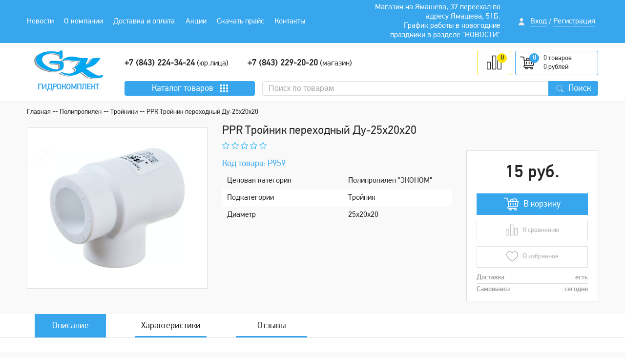

--- FILE ---
content_type: text/html; charset=UTF-8
request_url: https://www.gk116.ru/products/troynik-pereh-du-25h20h20-150-50sht-hh-61644
body_size: 9516
content:
<!DOCTYPE html><html lang="ru"><head><meta charset="utf-8"><title>PPR Тройник переходный Ду-25х20х20</title><meta name="description" content="PPR Тройник переходный Ду-25х20х20"/><meta name="keywords" content=""/><meta name="google-site-verification" content="jABF6nfp3Hcgu-Jb2WtAt2E0BVv5GnNPQKmAn1qSAfA" /><meta name="cmsmagazine" content="721a2170031fca045efbfbb33dde9d4a"/><meta name="yandex-verification" content="885c9516aa599b9b" /><meta http-equiv="X-UA-Compatible" content="IE=edge"><meta name="viewport" content="width=device-width, initial-scale=1, maximum-scale=1"><link rel="shortcut icon" href="/images/icons/favicon/favicon.ico" type="image/x-icon" /><link rel="stylesheet" type="text/css" href="/images/css/result.min.css?1731422532" /><script src="/images/js/result.min.js?1599651639"></script><script src="/images/js/common.js?1731422403"></script></head><body><div class="preloader"><div class="preloader__block"><div class="preloader__title fz18 ffm">Загрузка</div><div class="preloader__wrap"><span class="preloader__line preloader__line-1"></span><span class="preloader__line preloader__line-2"></span><span class="preloader__line preloader__line-3"></span><span class="preloader__line preloader__line-4"></span><span class="preloader__line preloader__line-5"></span><span class="preloader__line preloader__line-6"></span><span class="preloader__line preloader__line-7"></span><span class="preloader__line preloader__line-8"></span><span class="preloader__line preloader__line-9"></span></div></div></div><div class="section__wrapper"><header class="head"><div class="head__top"><div class="container"><div class="row align-items-center"><div class="col-lg-6 col-md-9"><nav class="head__menu"><div class="head__menu-close"></div><ul class="head__menu-ul"><li class="head__menu-li"><a href="/news/index" class="head__menu-a">Новости</a></li><li class="head__menu-li"><a href="/about" class="head__menu-a">О компании</a></li><li class="head__menu-li"><a href="/delivery" class="head__menu-a">Доставка и оплата</a></li><li class="head__menu-li"><a href="/stocks" class="head__menu-a">Акции</a></li><li class="head__menu-li"><a href="/storage/3-12-25.pdf" class="head__menu-a" target="_blank">Скачать прайс</a></li><li class="head__menu-li"><a href="/contacts" class="head__menu-a">Контакты</a></li></ul></nav></div><div class="col-md-1 head__mb-none"></div><div class="col-lg-3 col-md-2 col-sm-8 col-6 md-none mb__none"><div class="head__work"> Магазин на Ямашева, 37 переехал по адресу Ямашева, 51Б. <br>График работы в новогодние праздники в разделе "НОВОСТИ"</div></div><div class="col-lg-2 col-md-3 col-sm-4 col-6 flex__mb"><div class="head__user"><div class="head__user-img"><img src="/images/icons/user.png" alt="" class="img-responsive"></div><div class="head__user-title head__user-log ajax__log">Вход</div><div class="head__user-slesh">/</div><div class="head__user-title head__user-reg ajax__reg">Регистрация</div></div></div></div></div></div><div class="head__bottom"><div class="container"><div class="row"><div class="col-md-2"><div class="head__mobile-block"><a href="/" class="head__logo"><span class="head__logo-block"><img src="/images/icons/logo.png" alt="" class="img-responsive"></span><span class="head__logo-text">Гидрокомплект</span></a></div></div><div class="col-md-10"><div class="head__mobile-info"><div class="head__wrap"><div class="head__phone"><div class="head__phone-item d-none"><a href="tel:88432243524" class="head__phone-a fz18 ffm">+7 (843) 224-35-24</a><span class="head__phone-span"> (юр.лица)</span></div><div class="head__phone-item "><a href="tel:88432243424" class="head__phone-a fz18 ffm">+7 (843) 224-34-24</a><span class="head__phone-span"> (юр.лица)</span></div><div class="head__phone-item d-none"><a href="tel:88432243324" class="head__phone-a fz18 ffm">+7 (843)224-33-24</a><span class="head__phone-span"> (юр.лица)</span></div><div class="head__phone-item "><a href="tel:88432292020" class="head__phone-a fz18 ffm">+7 (843) 229-20-20</a><span class="head__phone-span"> (магазин)</span></div></div><div class="d-flex"><a href="/compare" class="head__compare mr-2"><div class="head__compare-img"><img src="/images/icons/svg/bar-chart.svg" alt="" class="img-responsive js-svg-img"></div><div class="head__compare-num count_products-comparison fz14 ffm">0</div></a><a href="/basket" class="head__basket"><div class="head__basket-left"><div class="head__basket-img"><img src="/images/icons/svg/shopping-cart.svg" alt="" class="img-responsive js-svg-img"></div><div class="head__basket-num fz14 ffm count_products-num">0</div></div><div class="head__basket-right fz14"><div class="head__basket-title"><span class="count_products-num">0 </span><span class="count_products-text">товаров</span></div><div class="head__basket-title"><span class="total_summ">0</span> рублей</div></div></a></div><div class="bar__menu"><div class="bar__menu-title fz18">Меню</div><div class="bar__menu-img"><img src="/images/icons/svg/menu2.svg" alt="" class="img-responsive js-svg-img"></div></div></div></div><div class="head__fixed"><div class="head__fixed-js"><div class="head__fixed-wrap"><div class="head__fixed-block"><div class="head__catalog"><div class="head__catalog-item"><div class="head__catalog-title fz18">Каталог <span class="mb__none">товаров</span></div><div class="head__catalog-img"><img src="/images/icons/svg/menu.svg" alt="" class="img-responsive js-svg-img"></div></div></div><div class="head__search head__search-desktop" style="position: relative;"><form action="/search" method="GET" class="head__search-form"><input type="text" name="search" class="head__search-input js-search-input" placeholder="Поиск по товарам" autocomplete="off"><button class="head__search-btn fz18"><img src="/images/icons/search.png" alt="" class="img-responsive"><span class="head__search-btn__title">Поиск</span></button></form><div class="search__mini-block"><div class="search__mini js-search-mini"></div></div></div></div></div></div></div></div></div><div class="head__catalog-menu"><div class="head__catalog-menu__close"></div><div class="head__catalog-menu__row"><div class="head__catalog-menu__item"><div class="head__catalog-menu__title"><a href="/catalogs/santehnicheskoe-oborudovanie-1616" class="head__catalog-menu__a">Сантехническое оборудование</a></div></div><div class="head__catalog-menu__item"><div class="head__catalog-menu__title"><a href="/catalogs/mebel-dlya-vannyh-komnat-1671" class="head__catalog-menu__a">Мебель для ванных комнат</a></div></div><div class="head__catalog-menu__item"><div class="head__catalog-menu__title"><a href="/catalogs/kanalizaciya-1687" class="head__catalog-menu__a">Канализация </a></div></div><div class="head__catalog-menu__item"><div class="head__catalog-menu__title"><a href="/catalogs/kontrolno-izmeritelnye-pribory-1691" class="head__catalog-menu__a">Контрольно-измерительные приборы</a></div></div><div class="head__catalog-menu__item"><div class="head__catalog-menu__title"><a href="/catalogs/nasosy-i-baki-1697" class="head__catalog-menu__a">Насосы и баки</a></div></div><div class="head__catalog-menu__item"><div class="head__catalog-menu__title"><a href="/catalogs/otopitelnoe-oborudovanie-1700" class="head__catalog-menu__a">Отопительное оборудование</a></div></div><div class="head__catalog-menu__item"><div class="head__catalog-menu__title"><a href="/catalogs/polietilenovye-truby-i-fitingi-i-sshityy-polietilen-1712" class="head__catalog-menu__a">Полиэтиленовые трубы и фитинги и сшитый полиэтилен</a></div></div><div class="head__catalog-menu__item"><div class="head__catalog-menu__title"><a href="/catalogs/polotencesushiteli-1722" class="head__catalog-menu__a">Полотенцесушители</a></div></div><div class="head__catalog-menu__item"><div class="head__catalog-menu__title"><a href="/catalogs/smesiteli-1731" class="head__catalog-menu__a">Смесители</a></div></div><div class="head__catalog-menu__item"><div class="head__catalog-menu__title"><a href="/catalogs/fitingi-1746" class="head__catalog-menu__a">Фитинги</a></div></div><div class="head__catalog-menu__item"><div class="head__catalog-menu__title"><a href="/catalogs/gibkie-truboprovody-iz-nerzhaveyuschey-stali-1776" class="head__catalog-menu__a">Гибкие трубопроводы из нержавеющей стали</a></div></div><div class="head__catalog-menu__item"><div class="head__catalog-menu__title"><a href="/catalogs/dushevye-ograzhdeniya-1777" class="head__catalog-menu__a">Душевые ограждения</a></div></div><div class="head__catalog-menu__item"><div class="head__catalog-menu__title"><a href="/catalogs/zapornaya-armatura-1778" class="head__catalog-menu__a">Запорная арматура</a></div></div><div class="head__catalog-menu__item"><div class="head__catalog-menu__title"><a href="/catalogs/klapany-1788" class="head__catalog-menu__a">Клапаны</a></div></div><div class="head__catalog-menu__item"><div class="head__catalog-menu__title"><a href="/catalogs/krepezh-instrumenty-i-uplotnitelnye-materialy-1792" class="head__catalog-menu__a">Крепеж, инструменты и уплотнительные материалы</a></div></div><div class="head__catalog-menu__item"><div class="head__catalog-menu__title"><a href="/catalogs/mednye-truby-i-fitingi-1796" class="head__catalog-menu__a">Медные трубы и фитинги </a></div></div><div class="head__catalog-menu__item"><div class="head__catalog-menu__title"><a href="/catalogs/metalloplastikovye-truby-i-fitingi-1797" class="head__catalog-menu__a">Металлопластиковые трубы и фитинги</a></div></div><div class="head__catalog-menu__item"><div class="head__catalog-menu__title"><a href="/catalogs/polipropilen-1798" class="head__catalog-menu__a">Полипропилен</a></div></div><div class="head__catalog-menu__item"><div class="head__catalog-menu__title"><a href="/catalogs/svarochnoe-i-pozharnoe-oborudovanie-1805" class="head__catalog-menu__a">Сварочное и пожарное оборудование</a></div></div><div class="head__catalog-menu__item"><div class="head__catalog-menu__title"><a href="/catalogs/filtry-1808" class="head__catalog-menu__a">Фильтры</a></div></div><div class="head__catalog-menu__item"><div class="head__catalog-menu__title"><a href="/catalogs/flancy-1811" class="head__catalog-menu__a">Фланцы</a></div></div></div></div></div><div class="head__search-mobile"><div class="container"><div class="ddsearch"><form action="/search" method="GET" class="head__search-form"><input type="text" name="search" class="head__search-input js-search-input" placeholder="Поиск по товарам" autocomplete="off"><button class="head__search-btn fz18"><img src="/images/icons/search.png" alt="" class="img-responsive"><span class="head__search-btn__title">Поиск</span></button></form><div class="search__mini-block"><div class="search__mini js-search-mini"></div></div></div></div></div></div></header><div class="content sect__show"><div class="bread"><div class="container"><ul class="bread__ul fz14"><li class="bread__li"><a href="/" class="bread__a">       Главная      </a></li><li class="bread__li"><a href="/catalogs/polipropilen-1798" class="bread__a">       Полипропилен      </a></li><li class="bread__li"><a href="/catalogs/troyniki-1802" class="bread__a">       Тройники      </a></li><li class="bread__li"><span class="bread__span">       PPR Тройник переходный Ду-25х20х20      </span></li></ul></div></div><div class="tovar" itemscope="" itemtype="http://schema.org/Product"><div class="container"><div class="row"><div class="col-md-4"><a href="/storage/import/unarchieved/goods/import_files/40/409f0e04-edfa-11e7-8ecb-001e67b72263_b10af73a-8b86-11ef-8129-9440c94b3efd.jpg" class="tovar__img no__preloader" data-fancybox="image" itemprop="image"><img src="[data-uri]"         data-src="/storage/import/unarchieved/goods/import_files/40/.thumbs/previewautox330_409f0e04-edfa-11e7-8ecb-001e67b72263_b10af73a-8b86-11ef-8129-9440c94b3efd.jpg" alt="" class="img-responsive lazy"></a></div><div class="col-md-8"><div class="tovar__wrapper"><h1 class="tovar__title fz24" itemprop="name">PPR Тройник переходный Ду-25х20х20</h1><div class="tovar__star"></div><script> $('.tovar__star').raty({ starOff: '/images/icons/star_hollow.png', starOn: '/images/icons/star_filled.png', readOnly: true, score: 0 }); </script><div class="tovar__wrap"><div class="tovar__wrap-block"><div class="tovar__kod fz18" itemprop="productID" content="Р959">Код товара: Р959</div><div class="tovar__char"><div class="tovar__char-item"><div class="tovar__char-item__left">Ценовая категория</div><div class="tovar__char-item__right"> Полипропилен "ЭКОНОМ" </div></div><div class="tovar__char-item"><div class="tovar__char-item__left">Подкатeгории</div><div class="tovar__char-item__right"> Тройник </div></div><div class="tovar__char-item"><div class="tovar__char-item__left">Диaметр</div><div class="tovar__char-item__right"> 25х20х20 </div></div></div></div><div class="tovar__info" itemprop="offers" itemscope="" itemtype="http://schema.org/Offer"><meta itemprop="price" content="15"><meta itemprop="priceCurrency" content="RUB"><div class="tovar__price fz36 ffm">15 руб.</div><form method='POST' action="/ajax/to_basket" onsubmit="window._current_form=jQuery(this);jQuery(this).find('.js-disabled').attr('disabled',true);jQuery.ajax({'type':'post','url': jQuery(this).attr('action')?jQuery(this).attr('action'):document.location.href ,'data':jQuery(this).serialize(),'success':function(recieved_data){window._current_form.find('.js-disabled').attr('disabled',false);eval(recieved_data)}});return false;" class="form__basket"><input type="hidden" name="_element" value="data"><input type="hidden" name="_action" value="to_basket"><input type="hidden" name="data[product_id]" id="basket-product_id-61644" value="61644"><div class="tovar__btn tovar__btn-basket basket__btn php__basket-product_id-61644 active "><div class="tovar__btn-img"><img src="/images/icons/svg/shopping-cart.svg" alt="" class="img-responsive js-svg-img"></div><div class="tovar__btn-title fz18">В корзину</div></div><a href="/basket" class="tovar__btn tovar__btn-basket inbas__btn php__inbas-product_id-61644 "><span class="tovar__btn-img"><img src="/images/icons/svg/shopping-cart.svg" alt="" class="img-responsive js-svg-img"></span><span class="tovar__btn-title fz18">Товар в корзине</span><input class="php__inbas-inp-61644" type="hidden" name="data[in_basket]" id="in_basket-61644" value="1"></a></form><form method='POST' action="/ajax/to_comparison" onsubmit="window._current_form=jQuery(this);jQuery(this).find('.js-disabled').attr('disabled',true);jQuery.ajax({'type':'post','url': jQuery(this).attr('action')?jQuery(this).attr('action'):document.location.href ,'data':jQuery(this).serialize(),'success':function(recieved_data){window._current_form.find('.js-disabled').attr('disabled',false);eval(recieved_data)}});return false;" class="form__compare"><input type="hidden" name="_element" value="data"><input type="hidden" name="_action" value="to_comparison"><input type="hidden" name="data[product_id]" id="comparison-product_id-61644" value="61644"><div class="comparison__btn tovar__btn tovar__btn-compare php__comparison-product_id-61644 active "><div class="tovar__btn-img"><img src="/images/icons/svg/bar-chart.svg" alt="" class="img-responsive js-svg-img"></div><div class="tovar__btn-title fz14">К сравнению</div></div><a href="/compare?catalog_id=1802" class="comparison__link tovar__btn tovar__btn-compare php__comparison__inbas-product_id-61644 "><span class="tovar__btn-img"><img src="/images/icons/svg/bar-chart.svg" alt="" class="img-responsive js-svg-img"></span><span class="tovar__btn-title fz14">В сравнении</span><input class="php__comparison__inbas-inp-61644" type="hidden" name="data[in_comparison]" id="in_comparison-61644" value="1"></a></form><form method='POST' action="/ajax/to_favorite" onsubmit="window._current_form=jQuery(this);jQuery(this).find('.js-disabled').attr('disabled',true);jQuery.ajax({'type':'post','url': jQuery(this).attr('action')?jQuery(this).attr('action'):document.location.href ,'data':jQuery(this).serialize(),'success':function(recieved_data){window._current_form.find('.js-disabled').attr('disabled',false);eval(recieved_data)}});return false;" class="form__favorite form__compare"><input type="hidden" name="_element" value="data"><input type="hidden" name="_action" value="to_favorite"><input type="hidden" name="data[product_id]" id="favorite-product_id-61644" value="61644"><div class="comparison__btn tovar__btn favorite-btn tovar__btn-compare php__favorite-product_id-61644 show "><div class="tovar__btn-img"><img src="/images/icons/svg/heart.svg" alt="" class="img-responsive js-svg-img"></div><div class="tovar__btn-title fz14">В избранное</div></div><a href="/favorite?catalog_id=1802" class="comparison__link favorite-btn tovar__btn tovar__btn-compare php__favorite__inbas-product_id-61644 "><span class="tovar__btn-img"><img src="/images/icons/svg/heart.svg" alt="" class="img-responsive js-svg-img"></span><span class="tovar__btn-title fz14">В избранном</span><input class="php__favorite__inbas-inp-61644" type="hidden" name="data[in_favorite]" id="in_comparison-61644" value="1"></a></form><div class="tovar__info-block"><div class="tovar__info-item fz14 ffm"><div class="tovar__info-item__title tovar__info-item__left">Доставка</div><div class="tovar__info-item__title tovar__info-item__right">есть</div></div><div class="tovar__info-item fz14 ffm"><div class="tovar__info-item__title tovar__info-item__left">Самовывоз</div><div class="tovar__info-item__title tovar__info-item__right">сегодня</div></div></div></div></div></div></div></div></div><div class="tovar__tab js__tab"><div class="tovar__tab-list fz18"><div class="container"><div class="tovar__tab-list__df"><div class="tovar__tab-list__title js__tab-title active" data-tab_title="1">Описание</div><div class="tovar__tab-list__title js__tab-title" data-tab_title="2">Характеристики</div><div class="tovar__tab-list__title js__tab-title" data-tab_title="3">Отзывы</div></div></div></div><div class="container"><div class="tovar__tab-wrapper"><div class="tovar__tab-item js__tab-item active" data-tab_item="1"><div class="tovar__tab-text text__all" itemprop="description">       Среда применения холодное, горячее водоснабжение и отопление       </div></div><div class="tovar__tab-item js__tab-item" data-tab_item="2"><div class="tovar__character fz18"><div class="row tovar__character-block"><div class="col-md-6"><div class="tovar__character-item"><div class="tovar__character-item__title">Ценовая категория</div><div class="tovar__character-item__title"> Полипропилен "ЭКОНОМ" </div></div></div><div class="col-md-6"><div class="tovar__character-item"><div class="tovar__character-item__title">Подкатeгории</div><div class="tovar__character-item__title"> Тройник </div></div></div><div class="col-md-6"><div class="tovar__character-item"><div class="tovar__character-item__title">Диaметр</div><div class="tovar__character-item__title"> 25х20х20 </div></div></div></div></div></div><div class="tovar__tab-item js__tab-item" data-tab_item="3"><div class="tovar__comment"><form method='POST' action="/ajax/form_comment" onsubmit="window._current_form=jQuery(this);jQuery(this).find('.js-disabled').attr('disabled',true);jQuery.ajax({'type':'post','url': jQuery(this).attr('action')?jQuery(this).attr('action'):document.location.href ,'data':jQuery(this).serialize(),'success':function(recieved_data){window._current_form.find('.js-disabled').attr('disabled',false);eval(recieved_data)}});return false;" class="tovar__comment-form form__all"><input type="hidden" name="_element" value="data"><input type="hidden" name="_action" value="form_comment"><input style="display: none;" type="text" name="data[check]" id="comment_check" value=""><input type="hidden" name="data[product_id]" value="61644"><div class="tovar__comment-form__title fz18 ffm">Оставить отзыв</div><div class="tovar__comment-form__score"><div class="tovar__comment-form__score-title fz18">Оцените наш товар:</div><div class="tovar__comment-form__star"></div></div><script> $('.tovar__comment-form__star').raty({ scoreName: 'data[score]', starOff: '/images/icons/star_hollow.png', starOn: '/images/icons/star_filled.png', }); </script><div class="row"><div class="col-md-6"><div class="tovar__comment-form__input fz18"><div class="tovar__comment-form__plac">Ваше имя*:</div><input class="inp__all" type="text" name="data[title]" id="comment_name" value=""></div></div><div class="col-md-6"><div class="tovar__comment-form__input fz18"><div class="tovar__comment-form__plac">Ваше email*:</div><input class="inp__all inp__email" type="text" name="data[email]" id="comment_email" value=""></div></div></div><div class="tovar__comment-form__input fz18"><div class="tovar__comment-form__plac">Ваш отзыв*:</div><div style="width: 100%;"><textarea class="inp__all inp__text" id="comment_text" name="data[text]"></textarea></div></div><button class="btn__all btn__yellow btn__form fz18 ffm js-disabled">Оставить отзыв</button></form></div></div></div></div></div><div class="tovar__similar mt-3"><div class="container"><div class="title__all fz24">Похожие товары</div><div class="owl-carousel tovar__similar-carousel"><div class="products__item php__item-122695"><div class="products__item-wrapper"><div class="products__item-top"><div class="products__item-star" data-score="0"></div><div class="products__item-kod fz14">Код товара: Р969</div></div></div><div class="products__item-img"><a href="/products/troynik-pereh-du-32h25h32-90-30-122695" class="products__item-img__a"><img src="[data-uri]" data-src="/storage/import/unarchieved/goods/import_files/40/.thumbs/previewautox143_409f0e16-edfa-11e7-8ecb-001e67b72263_f54fdf06-72cd-11e8-9cfe-001e67b72263.jpg" alt="" class="img-responsive lazy"></a></div><div class="products__item-title__wrapper"><a href="/products/troynik-pereh-du-32h25h32-90-30-122695" class="products__item-title ffm">PPR Тройник переходный Ду-32х25х32</a></div><div class="products__item-mta"><div class="products__item-price"><div class="products__item-price__now fz20 ffm">18.5 руб.</div><form method='POST' action="/ajax/to_favorite" onsubmit="window._current_form=jQuery(this);jQuery(this).find('.js-disabled').attr('disabled',true);jQuery.ajax({'type':'post','url': jQuery(this).attr('action')?jQuery(this).attr('action'):document.location.href ,'data':jQuery(this).serialize(),'success':function(recieved_data){window._current_form.find('.js-disabled').attr('disabled',false);eval(recieved_data)}});return false;" class="form__favorite"><input type="hidden" name="_element" value="data"><input type="hidden" name="_action" value="to_favorite"><input type="hidden" name="data[product_id]" id="favorite-product_id-122695" value="122695"><input class="php__favorite__inbas-inp-122695" type="hidden" name="data[in_favorite]" id="in_favorite-122695" value="1"><div class="product__favorite"><div class="product__favorite-img"><img src="/images/icons/svg/heart.svg" alt="" class="img-responsive js-svg-img"></div><div class="product__favorite-title favorite__btn fz14 ffm php__favorite-product_id-122695 show ">В избранное</div><a href="/favorite?catalog_id=1802" class="product__favorite-title favorite__link fz14 ffm php__favorite__inbas-product_id-122695 ">В избранном</a></div></form></div><div class="products__btn"><form method='POST' action="/ajax/to_comparison" onsubmit="window._current_form=jQuery(this);jQuery(this).find('.js-disabled').attr('disabled',true);jQuery.ajax({'type':'post','url': jQuery(this).attr('action')?jQuery(this).attr('action'):document.location.href ,'data':jQuery(this).serialize(),'success':function(recieved_data){window._current_form.find('.js-disabled').attr('disabled',false);eval(recieved_data)}});return false;" class="products__btn-item form__compare"><input type="hidden" name="_element" value="data"><input type="hidden" name="_action" value="to_comparison"><input type="hidden" name="data[product_id]" id="comparison-product_id-122695" value="122695"><div class="comparison__btn products__btn-item products__btn-compare php__comparison-product_id-122695 active "><div class="products__btn-item__wrap"><div class="products__btn-item__img"><img src="/images/icons/svg/bar-chart.svg" alt="" class="img-responsive js-svg-img"></div><div class="products__btn-item__title fz14">К сравнению</div></div></div><a href="/compare?catalog_id=1802" class="comparison__link products__btn-item products__btn-compare php__comparison__inbas-product_id-122695 "><div class="products__btn-item__wrap"><div class="products__btn-item__img"><img src="/images/icons/svg/bar-chart.svg" alt="" class="img-responsive js-svg-img"></div><div class="products__btn-item__title fz14">В сравнении</div></div><input class="php__comparison__inbas-inp-122695" type="hidden" name="data[in_comparison]" id="in_comparison-122695" value="1"></a></form><form method='POST' action="/ajax/to_basket" onsubmit="window._current_form=jQuery(this);jQuery(this).find('.js-disabled').attr('disabled',true);jQuery.ajax({'type':'post','url': jQuery(this).attr('action')?jQuery(this).attr('action'):document.location.href ,'data':jQuery(this).serialize(),'success':function(recieved_data){window._current_form.find('.js-disabled').attr('disabled',false);eval(recieved_data)}});return false;" class="products__btn-item products__btn-basket form__basket"><input type="hidden" name="_element" value="data"><input type="hidden" name="_action" value="to_basket"><input type="hidden" name="data[product_id]" id="basket-product_id-122695" value="122695"><div class="products__btn-item__wrap basket__btn php__basket-product_id-122695 active "><div class="products__btn-item__img"><img src="/images/icons/svg/shopping-cart.svg" alt="" class="img-responsive js-svg-img"></div><div class="products__btn-item__title fz14">В корзину</div></div><a href="/basket" class="products__btn-item__wrap inbas__btn php__inbas-product_id-122695 "><span class="products__btn-item__img"><img src="/images/icons/svg/shopping-cart.svg" alt="" class="img-responsive js-svg-img"></span><span class="products__btn-item__title fz14"> Товар в корзине <input class="php__inbas-inp-122695" type="hidden" name="data[in_basket]" id="in_basket-122695" value="1"></span></a></form></div></div></div><div class="products__item php__item-122191"><div class="products__item-wrapper"><div class="products__item-top"><div class="products__item-star" data-score="0"></div><div class="products__item-kod fz14">Код товара: П468</div></div></div><div class="products__item-img"><a href="/products/troynik-du-25h3-4-naruzh-seryy-ppr-122191" class="products__item-img__a"><img src="[data-uri]" data-src="/storage/import/unarchieved/goods/import_files/3a/.thumbs/previewautox143_3aa60a33-edfa-11e7-8ecb-001e67b72263_015b15b3-1821-11eb-9282-001e67b72263.jpg" alt="" class="img-responsive lazy"></a></div><div class="products__item-title__wrapper"><a href="/products/troynik-du-25h3-4-naruzh-seryy-ppr-122191" class="products__item-title ffm">PPR Тройник Ду-25х3/4 (Наруж) "Серый"</a></div><div class="products__item-mta"><div class="products__item-price"><div class="products__item-price__now fz20 ffm">45 руб.</div><form method='POST' action="/ajax/to_favorite" onsubmit="window._current_form=jQuery(this);jQuery(this).find('.js-disabled').attr('disabled',true);jQuery.ajax({'type':'post','url': jQuery(this).attr('action')?jQuery(this).attr('action'):document.location.href ,'data':jQuery(this).serialize(),'success':function(recieved_data){window._current_form.find('.js-disabled').attr('disabled',false);eval(recieved_data)}});return false;" class="form__favorite"><input type="hidden" name="_element" value="data"><input type="hidden" name="_action" value="to_favorite"><input type="hidden" name="data[product_id]" id="favorite-product_id-122191" value="122191"><input class="php__favorite__inbas-inp-122191" type="hidden" name="data[in_favorite]" id="in_favorite-122191" value="1"><div class="product__favorite"><div class="product__favorite-img"><img src="/images/icons/svg/heart.svg" alt="" class="img-responsive js-svg-img"></div><div class="product__favorite-title favorite__btn fz14 ffm php__favorite-product_id-122191 show ">В избранное</div><a href="/favorite?catalog_id=1802" class="product__favorite-title favorite__link fz14 ffm php__favorite__inbas-product_id-122191 ">В избранном</a></div></form></div><div class="products__btn"><form method='POST' action="/ajax/to_comparison" onsubmit="window._current_form=jQuery(this);jQuery(this).find('.js-disabled').attr('disabled',true);jQuery.ajax({'type':'post','url': jQuery(this).attr('action')?jQuery(this).attr('action'):document.location.href ,'data':jQuery(this).serialize(),'success':function(recieved_data){window._current_form.find('.js-disabled').attr('disabled',false);eval(recieved_data)}});return false;" class="products__btn-item form__compare"><input type="hidden" name="_element" value="data"><input type="hidden" name="_action" value="to_comparison"><input type="hidden" name="data[product_id]" id="comparison-product_id-122191" value="122191"><div class="comparison__btn products__btn-item products__btn-compare php__comparison-product_id-122191 active "><div class="products__btn-item__wrap"><div class="products__btn-item__img"><img src="/images/icons/svg/bar-chart.svg" alt="" class="img-responsive js-svg-img"></div><div class="products__btn-item__title fz14">К сравнению</div></div></div><a href="/compare?catalog_id=1802" class="comparison__link products__btn-item products__btn-compare php__comparison__inbas-product_id-122191 "><div class="products__btn-item__wrap"><div class="products__btn-item__img"><img src="/images/icons/svg/bar-chart.svg" alt="" class="img-responsive js-svg-img"></div><div class="products__btn-item__title fz14">В сравнении</div></div><input class="php__comparison__inbas-inp-122191" type="hidden" name="data[in_comparison]" id="in_comparison-122191" value="1"></a></form><form method='POST' action="/ajax/to_basket" onsubmit="window._current_form=jQuery(this);jQuery(this).find('.js-disabled').attr('disabled',true);jQuery.ajax({'type':'post','url': jQuery(this).attr('action')?jQuery(this).attr('action'):document.location.href ,'data':jQuery(this).serialize(),'success':function(recieved_data){window._current_form.find('.js-disabled').attr('disabled',false);eval(recieved_data)}});return false;" class="products__btn-item products__btn-basket form__basket"><input type="hidden" name="_element" value="data"><input type="hidden" name="_action" value="to_basket"><input type="hidden" name="data[product_id]" id="basket-product_id-122191" value="122191"><div class="products__btn-item__wrap basket__btn php__basket-product_id-122191 active "><div class="products__btn-item__img"><img src="/images/icons/svg/shopping-cart.svg" alt="" class="img-responsive js-svg-img"></div><div class="products__btn-item__title fz14">В корзину</div></div><a href="/basket" class="products__btn-item__wrap inbas__btn php__inbas-product_id-122191 "><span class="products__btn-item__img"><img src="/images/icons/svg/shopping-cart.svg" alt="" class="img-responsive js-svg-img"></span><span class="products__btn-item__title fz14"> Товар в корзине <input class="php__inbas-inp-122191" type="hidden" name="data[in_basket]" id="in_basket-122191" value="1"></span></a></form></div></div></div><div class="products__item php__item-118087"><div class="products__item-wrapper"><div class="products__item-top"><div class="products__item-star" data-score="0"></div><div class="products__item-kod fz14">Код товара: П805</div></div></div><div class="products__item-img"><a href="/products/troynik-pereh-du-32h20h20-pro-aqua-80sht-ppr-118087" class="products__item-img__a"><img src="[data-uri]" data-src="/storage/import/unarchieved/goods/import_files/40/.thumbs/previewautox143_409f0e09-edfa-11e7-8ecb-001e67b72263_87846663-72cd-11e8-9cfe-001e67b72263.jpg" alt="" class="img-responsive lazy"></a></div><div class="products__item-title__wrapper"><a href="/products/troynik-pereh-du-32h20h20-pro-aqua-80sht-ppr-118087" class="products__item-title ffm">PPR Тройник переходный Ду-32х20х20 "Pro Aqua"</a></div><div class="products__item-mta"><div class="products__item-price"><div class="products__item-price__now fz20 ffm">24 руб.</div><form method='POST' action="/ajax/to_favorite" onsubmit="window._current_form=jQuery(this);jQuery(this).find('.js-disabled').attr('disabled',true);jQuery.ajax({'type':'post','url': jQuery(this).attr('action')?jQuery(this).attr('action'):document.location.href ,'data':jQuery(this).serialize(),'success':function(recieved_data){window._current_form.find('.js-disabled').attr('disabled',false);eval(recieved_data)}});return false;" class="form__favorite"><input type="hidden" name="_element" value="data"><input type="hidden" name="_action" value="to_favorite"><input type="hidden" name="data[product_id]" id="favorite-product_id-118087" value="118087"><input class="php__favorite__inbas-inp-118087" type="hidden" name="data[in_favorite]" id="in_favorite-118087" value="1"><div class="product__favorite"><div class="product__favorite-img"><img src="/images/icons/svg/heart.svg" alt="" class="img-responsive js-svg-img"></div><div class="product__favorite-title favorite__btn fz14 ffm php__favorite-product_id-118087 show ">В избранное</div><a href="/favorite?catalog_id=1802" class="product__favorite-title favorite__link fz14 ffm php__favorite__inbas-product_id-118087 ">В избранном</a></div></form></div><div class="products__btn"><form method='POST' action="/ajax/to_comparison" onsubmit="window._current_form=jQuery(this);jQuery(this).find('.js-disabled').attr('disabled',true);jQuery.ajax({'type':'post','url': jQuery(this).attr('action')?jQuery(this).attr('action'):document.location.href ,'data':jQuery(this).serialize(),'success':function(recieved_data){window._current_form.find('.js-disabled').attr('disabled',false);eval(recieved_data)}});return false;" class="products__btn-item form__compare"><input type="hidden" name="_element" value="data"><input type="hidden" name="_action" value="to_comparison"><input type="hidden" name="data[product_id]" id="comparison-product_id-118087" value="118087"><div class="comparison__btn products__btn-item products__btn-compare php__comparison-product_id-118087 active "><div class="products__btn-item__wrap"><div class="products__btn-item__img"><img src="/images/icons/svg/bar-chart.svg" alt="" class="img-responsive js-svg-img"></div><div class="products__btn-item__title fz14">К сравнению</div></div></div><a href="/compare?catalog_id=1802" class="comparison__link products__btn-item products__btn-compare php__comparison__inbas-product_id-118087 "><div class="products__btn-item__wrap"><div class="products__btn-item__img"><img src="/images/icons/svg/bar-chart.svg" alt="" class="img-responsive js-svg-img"></div><div class="products__btn-item__title fz14">В сравнении</div></div><input class="php__comparison__inbas-inp-118087" type="hidden" name="data[in_comparison]" id="in_comparison-118087" value="1"></a></form><form method='POST' action="/ajax/to_basket" onsubmit="window._current_form=jQuery(this);jQuery(this).find('.js-disabled').attr('disabled',true);jQuery.ajax({'type':'post','url': jQuery(this).attr('action')?jQuery(this).attr('action'):document.location.href ,'data':jQuery(this).serialize(),'success':function(recieved_data){window._current_form.find('.js-disabled').attr('disabled',false);eval(recieved_data)}});return false;" class="products__btn-item products__btn-basket form__basket"><input type="hidden" name="_element" value="data"><input type="hidden" name="_action" value="to_basket"><input type="hidden" name="data[product_id]" id="basket-product_id-118087" value="118087"><div class="products__btn-item__wrap basket__btn php__basket-product_id-118087 active "><div class="products__btn-item__img"><img src="/images/icons/svg/shopping-cart.svg" alt="" class="img-responsive js-svg-img"></div><div class="products__btn-item__title fz14">В корзину</div></div><a href="/basket" class="products__btn-item__wrap inbas__btn php__inbas-product_id-118087 "><span class="products__btn-item__img"><img src="/images/icons/svg/shopping-cart.svg" alt="" class="img-responsive js-svg-img"></span><span class="products__btn-item__title fz14"> Товар в корзине <input class="php__inbas-inp-118087" type="hidden" name="data[in_basket]" id="in_basket-118087" value="1"></span></a></form></div></div></div><div class="products__item php__item-127699"><div class="products__item-wrapper"><div class="products__item-top"><div class="products__item-star" data-score="0"></div><div class="products__item-kod fz14">Код товара: Р897</div></div></div><div class="products__item-img"><a href="/products/troynik-du-25h1-2-naruzh-90-30sht-127699" class="products__item-img__a"><img src="[data-uri]" data-src="/storage/import/unarchieved/goods/import_files/3a/.thumbs/previewautox143_3aa60a2f-edfa-11e7-8ecb-001e67b72263_bb9e452d-1820-11eb-9282-001e67b72263.jpg" alt="" class="img-responsive lazy"></a></div><div class="products__item-title__wrapper"><a href="/products/troynik-du-25h1-2-naruzh-90-30sht-127699" class="products__item-title ffm">PPR Тройник Ду-25х1/2 (Наруж)</a></div><div class="products__item-mta"><div class="products__item-price"><div class="products__item-price__now fz20 ffm">67 руб.</div><form method='POST' action="/ajax/to_favorite" onsubmit="window._current_form=jQuery(this);jQuery(this).find('.js-disabled').attr('disabled',true);jQuery.ajax({'type':'post','url': jQuery(this).attr('action')?jQuery(this).attr('action'):document.location.href ,'data':jQuery(this).serialize(),'success':function(recieved_data){window._current_form.find('.js-disabled').attr('disabled',false);eval(recieved_data)}});return false;" class="form__favorite"><input type="hidden" name="_element" value="data"><input type="hidden" name="_action" value="to_favorite"><input type="hidden" name="data[product_id]" id="favorite-product_id-127699" value="127699"><input class="php__favorite__inbas-inp-127699" type="hidden" name="data[in_favorite]" id="in_favorite-127699" value="1"><div class="product__favorite"><div class="product__favorite-img"><img src="/images/icons/svg/heart.svg" alt="" class="img-responsive js-svg-img"></div><div class="product__favorite-title favorite__btn fz14 ffm php__favorite-product_id-127699 show ">В избранное</div><a href="/favorite?catalog_id=1802" class="product__favorite-title favorite__link fz14 ffm php__favorite__inbas-product_id-127699 ">В избранном</a></div></form></div><div class="products__btn"><form method='POST' action="/ajax/to_comparison" onsubmit="window._current_form=jQuery(this);jQuery(this).find('.js-disabled').attr('disabled',true);jQuery.ajax({'type':'post','url': jQuery(this).attr('action')?jQuery(this).attr('action'):document.location.href ,'data':jQuery(this).serialize(),'success':function(recieved_data){window._current_form.find('.js-disabled').attr('disabled',false);eval(recieved_data)}});return false;" class="products__btn-item form__compare"><input type="hidden" name="_element" value="data"><input type="hidden" name="_action" value="to_comparison"><input type="hidden" name="data[product_id]" id="comparison-product_id-127699" value="127699"><div class="comparison__btn products__btn-item products__btn-compare php__comparison-product_id-127699 active "><div class="products__btn-item__wrap"><div class="products__btn-item__img"><img src="/images/icons/svg/bar-chart.svg" alt="" class="img-responsive js-svg-img"></div><div class="products__btn-item__title fz14">К сравнению</div></div></div><a href="/compare?catalog_id=1802" class="comparison__link products__btn-item products__btn-compare php__comparison__inbas-product_id-127699 "><div class="products__btn-item__wrap"><div class="products__btn-item__img"><img src="/images/icons/svg/bar-chart.svg" alt="" class="img-responsive js-svg-img"></div><div class="products__btn-item__title fz14">В сравнении</div></div><input class="php__comparison__inbas-inp-127699" type="hidden" name="data[in_comparison]" id="in_comparison-127699" value="1"></a></form><form method='POST' action="/ajax/to_basket" onsubmit="window._current_form=jQuery(this);jQuery(this).find('.js-disabled').attr('disabled',true);jQuery.ajax({'type':'post','url': jQuery(this).attr('action')?jQuery(this).attr('action'):document.location.href ,'data':jQuery(this).serialize(),'success':function(recieved_data){window._current_form.find('.js-disabled').attr('disabled',false);eval(recieved_data)}});return false;" class="products__btn-item products__btn-basket form__basket"><input type="hidden" name="_element" value="data"><input type="hidden" name="_action" value="to_basket"><input type="hidden" name="data[product_id]" id="basket-product_id-127699" value="127699"><div class="products__btn-item__wrap basket__btn php__basket-product_id-127699 active "><div class="products__btn-item__img"><img src="/images/icons/svg/shopping-cart.svg" alt="" class="img-responsive js-svg-img"></div><div class="products__btn-item__title fz14">В корзину</div></div><a href="/basket" class="products__btn-item__wrap inbas__btn php__inbas-product_id-127699 "><span class="products__btn-item__img"><img src="/images/icons/svg/shopping-cart.svg" alt="" class="img-responsive js-svg-img"></span><span class="products__btn-item__title fz14"> Товар в корзине <input class="php__inbas-inp-127699" type="hidden" name="data[in_basket]" id="in_basket-127699" value="1"></span></a></form></div></div></div><div class="products__item php__item-122094"><div class="products__item-wrapper"><div class="products__item-top"><div class="products__item-star" data-score="0"></div><div class="products__item-kod fz14">Код товара: П088</div></div></div><div class="products__item-img"><a href="/products/troynik-pereh-du-20h25h20-pro-aqua-200sht-ppr-122094" class="products__item-img__a"><img src="[data-uri]" data-src="/storage/import/unarchieved/goods/import_files/40/.thumbs/previewautox143_409f0e02-edfa-11e7-8ecb-001e67b72263_59e184a3-72cd-11e8-9cfe-001e67b72263.jpg" alt="" class="img-responsive lazy"></a></div><div class="products__item-title__wrapper"><a href="/products/troynik-pereh-du-20h25h20-pro-aqua-200sht-ppr-122094" class="products__item-title ffm">PPR Тройник переходный Ду-20х25х20 "Pro Aqua"</a></div><div class="products__item-mta"><div class="products__item-price"><div class="products__item-price__now fz20 ffm">15 руб.</div><form method='POST' action="/ajax/to_favorite" onsubmit="window._current_form=jQuery(this);jQuery(this).find('.js-disabled').attr('disabled',true);jQuery.ajax({'type':'post','url': jQuery(this).attr('action')?jQuery(this).attr('action'):document.location.href ,'data':jQuery(this).serialize(),'success':function(recieved_data){window._current_form.find('.js-disabled').attr('disabled',false);eval(recieved_data)}});return false;" class="form__favorite"><input type="hidden" name="_element" value="data"><input type="hidden" name="_action" value="to_favorite"><input type="hidden" name="data[product_id]" id="favorite-product_id-122094" value="122094"><input class="php__favorite__inbas-inp-122094" type="hidden" name="data[in_favorite]" id="in_favorite-122094" value="1"><div class="product__favorite"><div class="product__favorite-img"><img src="/images/icons/svg/heart.svg" alt="" class="img-responsive js-svg-img"></div><div class="product__favorite-title favorite__btn fz14 ffm php__favorite-product_id-122094 show ">В избранное</div><a href="/favorite?catalog_id=1802" class="product__favorite-title favorite__link fz14 ffm php__favorite__inbas-product_id-122094 ">В избранном</a></div></form></div><div class="products__btn"><form method='POST' action="/ajax/to_comparison" onsubmit="window._current_form=jQuery(this);jQuery(this).find('.js-disabled').attr('disabled',true);jQuery.ajax({'type':'post','url': jQuery(this).attr('action')?jQuery(this).attr('action'):document.location.href ,'data':jQuery(this).serialize(),'success':function(recieved_data){window._current_form.find('.js-disabled').attr('disabled',false);eval(recieved_data)}});return false;" class="products__btn-item form__compare"><input type="hidden" name="_element" value="data"><input type="hidden" name="_action" value="to_comparison"><input type="hidden" name="data[product_id]" id="comparison-product_id-122094" value="122094"><div class="comparison__btn products__btn-item products__btn-compare php__comparison-product_id-122094 active "><div class="products__btn-item__wrap"><div class="products__btn-item__img"><img src="/images/icons/svg/bar-chart.svg" alt="" class="img-responsive js-svg-img"></div><div class="products__btn-item__title fz14">К сравнению</div></div></div><a href="/compare?catalog_id=1802" class="comparison__link products__btn-item products__btn-compare php__comparison__inbas-product_id-122094 "><div class="products__btn-item__wrap"><div class="products__btn-item__img"><img src="/images/icons/svg/bar-chart.svg" alt="" class="img-responsive js-svg-img"></div><div class="products__btn-item__title fz14">В сравнении</div></div><input class="php__comparison__inbas-inp-122094" type="hidden" name="data[in_comparison]" id="in_comparison-122094" value="1"></a></form><form method='POST' action="/ajax/to_basket" onsubmit="window._current_form=jQuery(this);jQuery(this).find('.js-disabled').attr('disabled',true);jQuery.ajax({'type':'post','url': jQuery(this).attr('action')?jQuery(this).attr('action'):document.location.href ,'data':jQuery(this).serialize(),'success':function(recieved_data){window._current_form.find('.js-disabled').attr('disabled',false);eval(recieved_data)}});return false;" class="products__btn-item products__btn-basket form__basket"><input type="hidden" name="_element" value="data"><input type="hidden" name="_action" value="to_basket"><input type="hidden" name="data[product_id]" id="basket-product_id-122094" value="122094"><div class="products__btn-item__wrap basket__btn php__basket-product_id-122094 active "><div class="products__btn-item__img"><img src="/images/icons/svg/shopping-cart.svg" alt="" class="img-responsive js-svg-img"></div><div class="products__btn-item__title fz14">В корзину</div></div><a href="/basket" class="products__btn-item__wrap inbas__btn php__inbas-product_id-122094 "><span class="products__btn-item__img"><img src="/images/icons/svg/shopping-cart.svg" alt="" class="img-responsive js-svg-img"></span><span class="products__btn-item__title fz14"> Товар в корзине <input class="php__inbas-inp-122094" type="hidden" name="data[in_basket]" id="in_basket-122094" value="1"></span></a></form></div></div></div><div class="products__item php__item-128696"><div class="products__item-wrapper"><div class="products__item-top"><div class="products__item-star" data-score="0"></div><div class="products__item-kod fz14">Код товара: Р887</div></div></div><div class="products__item-img"><a href="/products/troynik-pereh-du-75h40h75-16sht-ppr-128696" class="products__item-img__a"><img src="[data-uri]" data-src="/storage/import/unarchieved/goods/import_files/9a/.thumbs/previewautox143_9a1c5d00-8b51-11e8-8e65-001e67b72263_9a1c5d01-8b51-11e8-8e65-001e67b72263.jpg" alt="" class="img-responsive lazy"></a></div><div class="products__item-title__wrapper"><a href="/products/troynik-pereh-du-75h40h75-16sht-ppr-128696" class="products__item-title ffm">PPR Тройник переходный Ду-75х40х75 PPR</a></div><div class="products__item-mta"><div class="products__item-price"><div class="products__item-price__now fz20 ffm">235 руб.</div><form method='POST' action="/ajax/to_favorite" onsubmit="window._current_form=jQuery(this);jQuery(this).find('.js-disabled').attr('disabled',true);jQuery.ajax({'type':'post','url': jQuery(this).attr('action')?jQuery(this).attr('action'):document.location.href ,'data':jQuery(this).serialize(),'success':function(recieved_data){window._current_form.find('.js-disabled').attr('disabled',false);eval(recieved_data)}});return false;" class="form__favorite"><input type="hidden" name="_element" value="data"><input type="hidden" name="_action" value="to_favorite"><input type="hidden" name="data[product_id]" id="favorite-product_id-128696" value="128696"><input class="php__favorite__inbas-inp-128696" type="hidden" name="data[in_favorite]" id="in_favorite-128696" value="1"><div class="product__favorite"><div class="product__favorite-img"><img src="/images/icons/svg/heart.svg" alt="" class="img-responsive js-svg-img"></div><div class="product__favorite-title favorite__btn fz14 ffm php__favorite-product_id-128696 show ">В избранное</div><a href="/favorite?catalog_id=1802" class="product__favorite-title favorite__link fz14 ffm php__favorite__inbas-product_id-128696 ">В избранном</a></div></form></div><div class="products__btn"><form method='POST' action="/ajax/to_comparison" onsubmit="window._current_form=jQuery(this);jQuery(this).find('.js-disabled').attr('disabled',true);jQuery.ajax({'type':'post','url': jQuery(this).attr('action')?jQuery(this).attr('action'):document.location.href ,'data':jQuery(this).serialize(),'success':function(recieved_data){window._current_form.find('.js-disabled').attr('disabled',false);eval(recieved_data)}});return false;" class="products__btn-item form__compare"><input type="hidden" name="_element" value="data"><input type="hidden" name="_action" value="to_comparison"><input type="hidden" name="data[product_id]" id="comparison-product_id-128696" value="128696"><div class="comparison__btn products__btn-item products__btn-compare php__comparison-product_id-128696 active "><div class="products__btn-item__wrap"><div class="products__btn-item__img"><img src="/images/icons/svg/bar-chart.svg" alt="" class="img-responsive js-svg-img"></div><div class="products__btn-item__title fz14">К сравнению</div></div></div><a href="/compare?catalog_id=1802" class="comparison__link products__btn-item products__btn-compare php__comparison__inbas-product_id-128696 "><div class="products__btn-item__wrap"><div class="products__btn-item__img"><img src="/images/icons/svg/bar-chart.svg" alt="" class="img-responsive js-svg-img"></div><div class="products__btn-item__title fz14">В сравнении</div></div><input class="php__comparison__inbas-inp-128696" type="hidden" name="data[in_comparison]" id="in_comparison-128696" value="1"></a></form><form method='POST' action="/ajax/to_basket" onsubmit="window._current_form=jQuery(this);jQuery(this).find('.js-disabled').attr('disabled',true);jQuery.ajax({'type':'post','url': jQuery(this).attr('action')?jQuery(this).attr('action'):document.location.href ,'data':jQuery(this).serialize(),'success':function(recieved_data){window._current_form.find('.js-disabled').attr('disabled',false);eval(recieved_data)}});return false;" class="products__btn-item products__btn-basket form__basket"><input type="hidden" name="_element" value="data"><input type="hidden" name="_action" value="to_basket"><input type="hidden" name="data[product_id]" id="basket-product_id-128696" value="128696"><div class="products__btn-item__wrap basket__btn php__basket-product_id-128696 active "><div class="products__btn-item__img"><img src="/images/icons/svg/shopping-cart.svg" alt="" class="img-responsive js-svg-img"></div><div class="products__btn-item__title fz14">В корзину</div></div><a href="/basket" class="products__btn-item__wrap inbas__btn php__inbas-product_id-128696 "><span class="products__btn-item__img"><img src="/images/icons/svg/shopping-cart.svg" alt="" class="img-responsive js-svg-img"></span><span class="products__btn-item__title fz14"> Товар в корзине <input class="php__inbas-inp-128696" type="hidden" name="data[in_basket]" id="in_basket-128696" value="1"></span></a></form></div></div></div><div class="products__item php__item-119084"><div class="products__item-wrapper"><div class="products__item-top"><div class="products__item-star" data-score="0"></div><div class="products__item-kod fz14">Код товара: Р730</div></div></div><div class="products__item-img"><a href="/products/troynik-pereh-du-32h20h32-ppr-119084" class="products__item-img__a"><img src="[data-uri]" data-src="/storage/import/unarchieved/goods/import_files/40/.thumbs/previewautox143_409f0e0e-edfa-11e7-8ecb-001e67b72263_b4b2a4b6-72cd-11e8-9cfe-001e67b72263.jpg" alt="" class="img-responsive lazy"></a></div><div class="products__item-title__wrapper"><a href="/products/troynik-pereh-du-32h20h32-ppr-119084" class="products__item-title ffm">PPR Тройник переходный Ду-32х20х32</a></div><div class="products__item-mta"><div class="products__item-price"><div class="products__item-price__now fz20 ffm">18 руб.</div><form method='POST' action="/ajax/to_favorite" onsubmit="window._current_form=jQuery(this);jQuery(this).find('.js-disabled').attr('disabled',true);jQuery.ajax({'type':'post','url': jQuery(this).attr('action')?jQuery(this).attr('action'):document.location.href ,'data':jQuery(this).serialize(),'success':function(recieved_data){window._current_form.find('.js-disabled').attr('disabled',false);eval(recieved_data)}});return false;" class="form__favorite"><input type="hidden" name="_element" value="data"><input type="hidden" name="_action" value="to_favorite"><input type="hidden" name="data[product_id]" id="favorite-product_id-119084" value="119084"><input class="php__favorite__inbas-inp-119084" type="hidden" name="data[in_favorite]" id="in_favorite-119084" value="1"><div class="product__favorite"><div class="product__favorite-img"><img src="/images/icons/svg/heart.svg" alt="" class="img-responsive js-svg-img"></div><div class="product__favorite-title favorite__btn fz14 ffm php__favorite-product_id-119084 show ">В избранное</div><a href="/favorite?catalog_id=1802" class="product__favorite-title favorite__link fz14 ffm php__favorite__inbas-product_id-119084 ">В избранном</a></div></form></div><div class="products__btn"><form method='POST' action="/ajax/to_comparison" onsubmit="window._current_form=jQuery(this);jQuery(this).find('.js-disabled').attr('disabled',true);jQuery.ajax({'type':'post','url': jQuery(this).attr('action')?jQuery(this).attr('action'):document.location.href ,'data':jQuery(this).serialize(),'success':function(recieved_data){window._current_form.find('.js-disabled').attr('disabled',false);eval(recieved_data)}});return false;" class="products__btn-item form__compare"><input type="hidden" name="_element" value="data"><input type="hidden" name="_action" value="to_comparison"><input type="hidden" name="data[product_id]" id="comparison-product_id-119084" value="119084"><div class="comparison__btn products__btn-item products__btn-compare php__comparison-product_id-119084 active "><div class="products__btn-item__wrap"><div class="products__btn-item__img"><img src="/images/icons/svg/bar-chart.svg" alt="" class="img-responsive js-svg-img"></div><div class="products__btn-item__title fz14">К сравнению</div></div></div><a href="/compare?catalog_id=1802" class="comparison__link products__btn-item products__btn-compare php__comparison__inbas-product_id-119084 "><div class="products__btn-item__wrap"><div class="products__btn-item__img"><img src="/images/icons/svg/bar-chart.svg" alt="" class="img-responsive js-svg-img"></div><div class="products__btn-item__title fz14">В сравнении</div></div><input class="php__comparison__inbas-inp-119084" type="hidden" name="data[in_comparison]" id="in_comparison-119084" value="1"></a></form><form method='POST' action="/ajax/to_basket" onsubmit="window._current_form=jQuery(this);jQuery(this).find('.js-disabled').attr('disabled',true);jQuery.ajax({'type':'post','url': jQuery(this).attr('action')?jQuery(this).attr('action'):document.location.href ,'data':jQuery(this).serialize(),'success':function(recieved_data){window._current_form.find('.js-disabled').attr('disabled',false);eval(recieved_data)}});return false;" class="products__btn-item products__btn-basket form__basket"><input type="hidden" name="_element" value="data"><input type="hidden" name="_action" value="to_basket"><input type="hidden" name="data[product_id]" id="basket-product_id-119084" value="119084"><div class="products__btn-item__wrap basket__btn php__basket-product_id-119084 active "><div class="products__btn-item__img"><img src="/images/icons/svg/shopping-cart.svg" alt="" class="img-responsive js-svg-img"></div><div class="products__btn-item__title fz14">В корзину</div></div><a href="/basket" class="products__btn-item__wrap inbas__btn php__inbas-product_id-119084 "><span class="products__btn-item__img"><img src="/images/icons/svg/shopping-cart.svg" alt="" class="img-responsive js-svg-img"></span><span class="products__btn-item__title fz14"> Товар в корзине <input class="php__inbas-inp-119084" type="hidden" name="data[in_basket]" id="in_basket-119084" value="1"></span></a></form></div></div></div><div class="products__item php__item-118280"><div class="products__item-wrapper"><div class="products__item-top"><div class="products__item-star" data-score="0"></div><div class="products__item-kod fz14">Код товара: П767</div></div></div><div class="products__item-img"><a href="/products/troynik-pereh-du-63h50h63-pro-aqua-16sht-ppr-118280" class="products__item-img__a"><img src="[data-uri]" data-src="/storage/import/unarchieved/goods/import_files/40/.thumbs/previewautox143_409f0e2f-edfa-11e7-8ecb-001e67b72263_6eb60d01-72ce-11e8-9cfe-001e67b72263.jpg" alt="" class="img-responsive lazy"></a></div><div class="products__item-title__wrapper"><a href="/products/troynik-pereh-du-63h50h63-pro-aqua-16sht-ppr-118280" class="products__item-title ffm">PPR Тройник переходный Ду-63х50х63 "Pro Aqua"</a></div><div class="products__item-mta"><div class="products__item-price"><div class="products__item-price__now fz20 ffm">225 руб.</div><form method='POST' action="/ajax/to_favorite" onsubmit="window._current_form=jQuery(this);jQuery(this).find('.js-disabled').attr('disabled',true);jQuery.ajax({'type':'post','url': jQuery(this).attr('action')?jQuery(this).attr('action'):document.location.href ,'data':jQuery(this).serialize(),'success':function(recieved_data){window._current_form.find('.js-disabled').attr('disabled',false);eval(recieved_data)}});return false;" class="form__favorite"><input type="hidden" name="_element" value="data"><input type="hidden" name="_action" value="to_favorite"><input type="hidden" name="data[product_id]" id="favorite-product_id-118280" value="118280"><input class="php__favorite__inbas-inp-118280" type="hidden" name="data[in_favorite]" id="in_favorite-118280" value="1"><div class="product__favorite"><div class="product__favorite-img"><img src="/images/icons/svg/heart.svg" alt="" class="img-responsive js-svg-img"></div><div class="product__favorite-title favorite__btn fz14 ffm php__favorite-product_id-118280 show ">В избранное</div><a href="/favorite?catalog_id=1802" class="product__favorite-title favorite__link fz14 ffm php__favorite__inbas-product_id-118280 ">В избранном</a></div></form></div><div class="products__btn"><form method='POST' action="/ajax/to_comparison" onsubmit="window._current_form=jQuery(this);jQuery(this).find('.js-disabled').attr('disabled',true);jQuery.ajax({'type':'post','url': jQuery(this).attr('action')?jQuery(this).attr('action'):document.location.href ,'data':jQuery(this).serialize(),'success':function(recieved_data){window._current_form.find('.js-disabled').attr('disabled',false);eval(recieved_data)}});return false;" class="products__btn-item form__compare"><input type="hidden" name="_element" value="data"><input type="hidden" name="_action" value="to_comparison"><input type="hidden" name="data[product_id]" id="comparison-product_id-118280" value="118280"><div class="comparison__btn products__btn-item products__btn-compare php__comparison-product_id-118280 active "><div class="products__btn-item__wrap"><div class="products__btn-item__img"><img src="/images/icons/svg/bar-chart.svg" alt="" class="img-responsive js-svg-img"></div><div class="products__btn-item__title fz14">К сравнению</div></div></div><a href="/compare?catalog_id=1802" class="comparison__link products__btn-item products__btn-compare php__comparison__inbas-product_id-118280 "><div class="products__btn-item__wrap"><div class="products__btn-item__img"><img src="/images/icons/svg/bar-chart.svg" alt="" class="img-responsive js-svg-img"></div><div class="products__btn-item__title fz14">В сравнении</div></div><input class="php__comparison__inbas-inp-118280" type="hidden" name="data[in_comparison]" id="in_comparison-118280" value="1"></a></form><form method='POST' action="/ajax/to_basket" onsubmit="window._current_form=jQuery(this);jQuery(this).find('.js-disabled').attr('disabled',true);jQuery.ajax({'type':'post','url': jQuery(this).attr('action')?jQuery(this).attr('action'):document.location.href ,'data':jQuery(this).serialize(),'success':function(recieved_data){window._current_form.find('.js-disabled').attr('disabled',false);eval(recieved_data)}});return false;" class="products__btn-item products__btn-basket form__basket"><input type="hidden" name="_element" value="data"><input type="hidden" name="_action" value="to_basket"><input type="hidden" name="data[product_id]" id="basket-product_id-118280" value="118280"><div class="products__btn-item__wrap basket__btn php__basket-product_id-118280 active "><div class="products__btn-item__img"><img src="/images/icons/svg/shopping-cart.svg" alt="" class="img-responsive js-svg-img"></div><div class="products__btn-item__title fz14">В корзину</div></div><a href="/basket" class="products__btn-item__wrap inbas__btn php__inbas-product_id-118280 "><span class="products__btn-item__img"><img src="/images/icons/svg/shopping-cart.svg" alt="" class="img-responsive js-svg-img"></span><span class="products__btn-item__title fz14"> Товар в корзине <input class="php__inbas-inp-118280" type="hidden" name="data[in_basket]" id="in_basket-118280" value="1"></span></a></form></div></div></div><div class="products__item php__item-120199"><div class="products__item-wrapper"><div class="products__item-top"><div class="products__item-star" data-score="0"></div><div class="products__item-kod fz14">Код товара: Р970</div></div></div><div class="products__item-img"><a href="/products/troynik-du-50-30-5sht-120199" class="products__item-img__a"><img src="[data-uri]" data-src="/storage/import/unarchieved/goods/import_files/3a/.thumbs/previewautox143_3aa609fa-edfa-11e7-8ecb-001e67b72263_1ec75c5d-72cc-11e8-9cfe-001e67b72263.jpg" alt="" class="img-responsive lazy"></a></div><div class="products__item-title__wrapper"><a href="/products/troynik-du-50-30-5sht-120199" class="products__item-title ffm">PPR Тройник Ду-50</a></div><div class="products__item-mta"><div class="products__item-price"><div class="products__item-price__now fz20 ffm">67 руб.</div><form method='POST' action="/ajax/to_favorite" onsubmit="window._current_form=jQuery(this);jQuery(this).find('.js-disabled').attr('disabled',true);jQuery.ajax({'type':'post','url': jQuery(this).attr('action')?jQuery(this).attr('action'):document.location.href ,'data':jQuery(this).serialize(),'success':function(recieved_data){window._current_form.find('.js-disabled').attr('disabled',false);eval(recieved_data)}});return false;" class="form__favorite"><input type="hidden" name="_element" value="data"><input type="hidden" name="_action" value="to_favorite"><input type="hidden" name="data[product_id]" id="favorite-product_id-120199" value="120199"><input class="php__favorite__inbas-inp-120199" type="hidden" name="data[in_favorite]" id="in_favorite-120199" value="1"><div class="product__favorite"><div class="product__favorite-img"><img src="/images/icons/svg/heart.svg" alt="" class="img-responsive js-svg-img"></div><div class="product__favorite-title favorite__btn fz14 ffm php__favorite-product_id-120199 show ">В избранное</div><a href="/favorite?catalog_id=1802" class="product__favorite-title favorite__link fz14 ffm php__favorite__inbas-product_id-120199 ">В избранном</a></div></form></div><div class="products__btn"><form method='POST' action="/ajax/to_comparison" onsubmit="window._current_form=jQuery(this);jQuery(this).find('.js-disabled').attr('disabled',true);jQuery.ajax({'type':'post','url': jQuery(this).attr('action')?jQuery(this).attr('action'):document.location.href ,'data':jQuery(this).serialize(),'success':function(recieved_data){window._current_form.find('.js-disabled').attr('disabled',false);eval(recieved_data)}});return false;" class="products__btn-item form__compare"><input type="hidden" name="_element" value="data"><input type="hidden" name="_action" value="to_comparison"><input type="hidden" name="data[product_id]" id="comparison-product_id-120199" value="120199"><div class="comparison__btn products__btn-item products__btn-compare php__comparison-product_id-120199 active "><div class="products__btn-item__wrap"><div class="products__btn-item__img"><img src="/images/icons/svg/bar-chart.svg" alt="" class="img-responsive js-svg-img"></div><div class="products__btn-item__title fz14">К сравнению</div></div></div><a href="/compare?catalog_id=1802" class="comparison__link products__btn-item products__btn-compare php__comparison__inbas-product_id-120199 "><div class="products__btn-item__wrap"><div class="products__btn-item__img"><img src="/images/icons/svg/bar-chart.svg" alt="" class="img-responsive js-svg-img"></div><div class="products__btn-item__title fz14">В сравнении</div></div><input class="php__comparison__inbas-inp-120199" type="hidden" name="data[in_comparison]" id="in_comparison-120199" value="1"></a></form><form method='POST' action="/ajax/to_basket" onsubmit="window._current_form=jQuery(this);jQuery(this).find('.js-disabled').attr('disabled',true);jQuery.ajax({'type':'post','url': jQuery(this).attr('action')?jQuery(this).attr('action'):document.location.href ,'data':jQuery(this).serialize(),'success':function(recieved_data){window._current_form.find('.js-disabled').attr('disabled',false);eval(recieved_data)}});return false;" class="products__btn-item products__btn-basket form__basket"><input type="hidden" name="_element" value="data"><input type="hidden" name="_action" value="to_basket"><input type="hidden" name="data[product_id]" id="basket-product_id-120199" value="120199"><div class="products__btn-item__wrap basket__btn php__basket-product_id-120199 active "><div class="products__btn-item__img"><img src="/images/icons/svg/shopping-cart.svg" alt="" class="img-responsive js-svg-img"></div><div class="products__btn-item__title fz14">В корзину</div></div><a href="/basket" class="products__btn-item__wrap inbas__btn php__inbas-product_id-120199 "><span class="products__btn-item__img"><img src="/images/icons/svg/shopping-cart.svg" alt="" class="img-responsive js-svg-img"></span><span class="products__btn-item__title fz14"> Товар в корзине <input class="php__inbas-inp-120199" type="hidden" name="data[in_basket]" id="in_basket-120199" value="1"></span></a></form></div></div></div><div class="products__item php__item-126210"><div class="products__item-wrapper"><div class="products__item-top"><div class="products__item-star" data-score="0"></div><div class="products__item-kod fz14">Код товара: П641</div></div></div><div class="products__item-img"><a href="/products/troynik-pereh-du-25h20h25-pro-aqua-150sht-ppr-126210" class="products__item-img__a"><img src="[data-uri]" data-src="/storage/import/unarchieved/goods/import_files/40/.thumbs/previewautox143_409f0e05-edfa-11e7-8ecb-001e67b72263_70e02fa8-72cd-11e8-9cfe-001e67b72263.jpg" alt="" class="img-responsive lazy"></a></div><div class="products__item-title__wrapper"><a href="/products/troynik-pereh-du-25h20h25-pro-aqua-150sht-ppr-126210" class="products__item-title ffm">PPR Тройник переходный Ду-25х20х25 "Pro Aqua"</a></div><div class="products__item-mta"><div class="products__item-price"><div class="products__item-price__now fz20 ffm">16 руб.</div><form method='POST' action="/ajax/to_favorite" onsubmit="window._current_form=jQuery(this);jQuery(this).find('.js-disabled').attr('disabled',true);jQuery.ajax({'type':'post','url': jQuery(this).attr('action')?jQuery(this).attr('action'):document.location.href ,'data':jQuery(this).serialize(),'success':function(recieved_data){window._current_form.find('.js-disabled').attr('disabled',false);eval(recieved_data)}});return false;" class="form__favorite"><input type="hidden" name="_element" value="data"><input type="hidden" name="_action" value="to_favorite"><input type="hidden" name="data[product_id]" id="favorite-product_id-126210" value="126210"><input class="php__favorite__inbas-inp-126210" type="hidden" name="data[in_favorite]" id="in_favorite-126210" value="1"><div class="product__favorite"><div class="product__favorite-img"><img src="/images/icons/svg/heart.svg" alt="" class="img-responsive js-svg-img"></div><div class="product__favorite-title favorite__btn fz14 ffm php__favorite-product_id-126210 show ">В избранное</div><a href="/favorite?catalog_id=1802" class="product__favorite-title favorite__link fz14 ffm php__favorite__inbas-product_id-126210 ">В избранном</a></div></form></div><div class="products__btn"><form method='POST' action="/ajax/to_comparison" onsubmit="window._current_form=jQuery(this);jQuery(this).find('.js-disabled').attr('disabled',true);jQuery.ajax({'type':'post','url': jQuery(this).attr('action')?jQuery(this).attr('action'):document.location.href ,'data':jQuery(this).serialize(),'success':function(recieved_data){window._current_form.find('.js-disabled').attr('disabled',false);eval(recieved_data)}});return false;" class="products__btn-item form__compare"><input type="hidden" name="_element" value="data"><input type="hidden" name="_action" value="to_comparison"><input type="hidden" name="data[product_id]" id="comparison-product_id-126210" value="126210"><div class="comparison__btn products__btn-item products__btn-compare php__comparison-product_id-126210 active "><div class="products__btn-item__wrap"><div class="products__btn-item__img"><img src="/images/icons/svg/bar-chart.svg" alt="" class="img-responsive js-svg-img"></div><div class="products__btn-item__title fz14">К сравнению</div></div></div><a href="/compare?catalog_id=1802" class="comparison__link products__btn-item products__btn-compare php__comparison__inbas-product_id-126210 "><div class="products__btn-item__wrap"><div class="products__btn-item__img"><img src="/images/icons/svg/bar-chart.svg" alt="" class="img-responsive js-svg-img"></div><div class="products__btn-item__title fz14">В сравнении</div></div><input class="php__comparison__inbas-inp-126210" type="hidden" name="data[in_comparison]" id="in_comparison-126210" value="1"></a></form><form method='POST' action="/ajax/to_basket" onsubmit="window._current_form=jQuery(this);jQuery(this).find('.js-disabled').attr('disabled',true);jQuery.ajax({'type':'post','url': jQuery(this).attr('action')?jQuery(this).attr('action'):document.location.href ,'data':jQuery(this).serialize(),'success':function(recieved_data){window._current_form.find('.js-disabled').attr('disabled',false);eval(recieved_data)}});return false;" class="products__btn-item products__btn-basket form__basket"><input type="hidden" name="_element" value="data"><input type="hidden" name="_action" value="to_basket"><input type="hidden" name="data[product_id]" id="basket-product_id-126210" value="126210"><div class="products__btn-item__wrap basket__btn php__basket-product_id-126210 active "><div class="products__btn-item__img"><img src="/images/icons/svg/shopping-cart.svg" alt="" class="img-responsive js-svg-img"></div><div class="products__btn-item__title fz14">В корзину</div></div><a href="/basket" class="products__btn-item__wrap inbas__btn php__inbas-product_id-126210 "><span class="products__btn-item__img"><img src="/images/icons/svg/shopping-cart.svg" alt="" class="img-responsive js-svg-img"></span><span class="products__btn-item__title fz14"> Товар в корзине <input class="php__inbas-inp-126210" type="hidden" name="data[in_basket]" id="in_basket-126210" value="1"></span></a></form></div></div></div><div class="products__item php__item-119779"><div class="products__item-wrapper"><div class="products__item-top"><div class="products__item-star" data-score="0"></div><div class="products__item-kod fz14">Код товара: П869</div></div></div><div class="products__item-img"><a href="/products/troynik-du-75-pro-aqua-8sht-ppr-119779" class="products__item-img__a"><img src="[data-uri]" data-src="/storage/import/unarchieved/goods/import_files/3a/.thumbs/previewautox143_3aa609fd-edfa-11e7-8ecb-001e67b72263_3326c355-72cc-11e8-9cfe-001e67b72263.jpg" alt="" class="img-responsive lazy"></a></div><div class="products__item-title__wrapper"><a href="/products/troynik-du-75-pro-aqua-8sht-ppr-119779" class="products__item-title ffm">PPR Тройник Ду-75 "Pro Aqua"</a></div><div class="products__item-mta"><div class="products__item-price"><div class="products__item-price__now fz20 ffm">310 руб.</div><form method='POST' action="/ajax/to_favorite" onsubmit="window._current_form=jQuery(this);jQuery(this).find('.js-disabled').attr('disabled',true);jQuery.ajax({'type':'post','url': jQuery(this).attr('action')?jQuery(this).attr('action'):document.location.href ,'data':jQuery(this).serialize(),'success':function(recieved_data){window._current_form.find('.js-disabled').attr('disabled',false);eval(recieved_data)}});return false;" class="form__favorite"><input type="hidden" name="_element" value="data"><input type="hidden" name="_action" value="to_favorite"><input type="hidden" name="data[product_id]" id="favorite-product_id-119779" value="119779"><input class="php__favorite__inbas-inp-119779" type="hidden" name="data[in_favorite]" id="in_favorite-119779" value="1"><div class="product__favorite"><div class="product__favorite-img"><img src="/images/icons/svg/heart.svg" alt="" class="img-responsive js-svg-img"></div><div class="product__favorite-title favorite__btn fz14 ffm php__favorite-product_id-119779 show ">В избранное</div><a href="/favorite?catalog_id=1802" class="product__favorite-title favorite__link fz14 ffm php__favorite__inbas-product_id-119779 ">В избранном</a></div></form></div><div class="products__btn"><form method='POST' action="/ajax/to_comparison" onsubmit="window._current_form=jQuery(this);jQuery(this).find('.js-disabled').attr('disabled',true);jQuery.ajax({'type':'post','url': jQuery(this).attr('action')?jQuery(this).attr('action'):document.location.href ,'data':jQuery(this).serialize(),'success':function(recieved_data){window._current_form.find('.js-disabled').attr('disabled',false);eval(recieved_data)}});return false;" class="products__btn-item form__compare"><input type="hidden" name="_element" value="data"><input type="hidden" name="_action" value="to_comparison"><input type="hidden" name="data[product_id]" id="comparison-product_id-119779" value="119779"><div class="comparison__btn products__btn-item products__btn-compare php__comparison-product_id-119779 active "><div class="products__btn-item__wrap"><div class="products__btn-item__img"><img src="/images/icons/svg/bar-chart.svg" alt="" class="img-responsive js-svg-img"></div><div class="products__btn-item__title fz14">К сравнению</div></div></div><a href="/compare?catalog_id=1802" class="comparison__link products__btn-item products__btn-compare php__comparison__inbas-product_id-119779 "><div class="products__btn-item__wrap"><div class="products__btn-item__img"><img src="/images/icons/svg/bar-chart.svg" alt="" class="img-responsive js-svg-img"></div><div class="products__btn-item__title fz14">В сравнении</div></div><input class="php__comparison__inbas-inp-119779" type="hidden" name="data[in_comparison]" id="in_comparison-119779" value="1"></a></form><form method='POST' action="/ajax/to_basket" onsubmit="window._current_form=jQuery(this);jQuery(this).find('.js-disabled').attr('disabled',true);jQuery.ajax({'type':'post','url': jQuery(this).attr('action')?jQuery(this).attr('action'):document.location.href ,'data':jQuery(this).serialize(),'success':function(recieved_data){window._current_form.find('.js-disabled').attr('disabled',false);eval(recieved_data)}});return false;" class="products__btn-item products__btn-basket form__basket"><input type="hidden" name="_element" value="data"><input type="hidden" name="_action" value="to_basket"><input type="hidden" name="data[product_id]" id="basket-product_id-119779" value="119779"><div class="products__btn-item__wrap basket__btn php__basket-product_id-119779 active "><div class="products__btn-item__img"><img src="/images/icons/svg/shopping-cart.svg" alt="" class="img-responsive js-svg-img"></div><div class="products__btn-item__title fz14">В корзину</div></div><a href="/basket" class="products__btn-item__wrap inbas__btn php__inbas-product_id-119779 "><span class="products__btn-item__img"><img src="/images/icons/svg/shopping-cart.svg" alt="" class="img-responsive js-svg-img"></span><span class="products__btn-item__title fz14"> Товар в корзине <input class="php__inbas-inp-119779" type="hidden" name="data[in_basket]" id="in_basket-119779" value="1"></span></a></form></div></div></div><div class="products__item php__item-122294"><div class="products__item-wrapper"><div class="products__item-top"><div class="products__item-star" data-score="0"></div><div class="products__item-kod fz14">Код товара: П811</div></div></div><div class="products__item-img"><a href="/products/troynik-du-20h3-4-vnutr-pro-aqua-100-25-ppr-122294" class="products__item-img__a"><img src="[data-uri]" data-src="/storage/import/unarchieved/goods/import_files/3a/.thumbs/previewautox143_3aa60a22-edfa-11e7-8ecb-001e67b72263_cd79d9f9-72cc-11e8-9cfe-001e67b72263.jpg" alt="" class="img-responsive lazy"></a></div><div class="products__item-title__wrapper"><a href="/products/troynik-du-20h3-4-vnutr-pro-aqua-100-25-ppr-122294" class="products__item-title ffm">PPR Тройник Ду-20х3/4 (Внутр) "Pro Aqua"</a></div><div class="products__item-mta"><div class="products__item-price"><div class="products__item-price__now fz20 ffm">125 руб.</div><form method='POST' action="/ajax/to_favorite" onsubmit="window._current_form=jQuery(this);jQuery(this).find('.js-disabled').attr('disabled',true);jQuery.ajax({'type':'post','url': jQuery(this).attr('action')?jQuery(this).attr('action'):document.location.href ,'data':jQuery(this).serialize(),'success':function(recieved_data){window._current_form.find('.js-disabled').attr('disabled',false);eval(recieved_data)}});return false;" class="form__favorite"><input type="hidden" name="_element" value="data"><input type="hidden" name="_action" value="to_favorite"><input type="hidden" name="data[product_id]" id="favorite-product_id-122294" value="122294"><input class="php__favorite__inbas-inp-122294" type="hidden" name="data[in_favorite]" id="in_favorite-122294" value="1"><div class="product__favorite"><div class="product__favorite-img"><img src="/images/icons/svg/heart.svg" alt="" class="img-responsive js-svg-img"></div><div class="product__favorite-title favorite__btn fz14 ffm php__favorite-product_id-122294 show ">В избранное</div><a href="/favorite?catalog_id=1802" class="product__favorite-title favorite__link fz14 ffm php__favorite__inbas-product_id-122294 ">В избранном</a></div></form></div><div class="products__btn"><form method='POST' action="/ajax/to_comparison" onsubmit="window._current_form=jQuery(this);jQuery(this).find('.js-disabled').attr('disabled',true);jQuery.ajax({'type':'post','url': jQuery(this).attr('action')?jQuery(this).attr('action'):document.location.href ,'data':jQuery(this).serialize(),'success':function(recieved_data){window._current_form.find('.js-disabled').attr('disabled',false);eval(recieved_data)}});return false;" class="products__btn-item form__compare"><input type="hidden" name="_element" value="data"><input type="hidden" name="_action" value="to_comparison"><input type="hidden" name="data[product_id]" id="comparison-product_id-122294" value="122294"><div class="comparison__btn products__btn-item products__btn-compare php__comparison-product_id-122294 active "><div class="products__btn-item__wrap"><div class="products__btn-item__img"><img src="/images/icons/svg/bar-chart.svg" alt="" class="img-responsive js-svg-img"></div><div class="products__btn-item__title fz14">К сравнению</div></div></div><a href="/compare?catalog_id=1802" class="comparison__link products__btn-item products__btn-compare php__comparison__inbas-product_id-122294 "><div class="products__btn-item__wrap"><div class="products__btn-item__img"><img src="/images/icons/svg/bar-chart.svg" alt="" class="img-responsive js-svg-img"></div><div class="products__btn-item__title fz14">В сравнении</div></div><input class="php__comparison__inbas-inp-122294" type="hidden" name="data[in_comparison]" id="in_comparison-122294" value="1"></a></form><form method='POST' action="/ajax/to_basket" onsubmit="window._current_form=jQuery(this);jQuery(this).find('.js-disabled').attr('disabled',true);jQuery.ajax({'type':'post','url': jQuery(this).attr('action')?jQuery(this).attr('action'):document.location.href ,'data':jQuery(this).serialize(),'success':function(recieved_data){window._current_form.find('.js-disabled').attr('disabled',false);eval(recieved_data)}});return false;" class="products__btn-item products__btn-basket form__basket"><input type="hidden" name="_element" value="data"><input type="hidden" name="_action" value="to_basket"><input type="hidden" name="data[product_id]" id="basket-product_id-122294" value="122294"><div class="products__btn-item__wrap basket__btn php__basket-product_id-122294 active "><div class="products__btn-item__img"><img src="/images/icons/svg/shopping-cart.svg" alt="" class="img-responsive js-svg-img"></div><div class="products__btn-item__title fz14">В корзину</div></div><a href="/basket" class="products__btn-item__wrap inbas__btn php__inbas-product_id-122294 "><span class="products__btn-item__img"><img src="/images/icons/svg/shopping-cart.svg" alt="" class="img-responsive js-svg-img"></span><span class="products__btn-item__title fz14"> Товар в корзине <input class="php__inbas-inp-122294" type="hidden" name="data[in_basket]" id="in_basket-122294" value="1"></span></a></form></div></div></div></div></div></div></div></div><div id="modalThankComment" class="modal fade modal__all"><div class="modal-dialog"><div class="modal-content closess" data-dismiss="modal"></div><div class="modal-body"><div class="modal__all-title ffm">Спасибо за отзыв!</div><div class="modal__all-text">Ваше мнение очень важно для нас</div></div></div></div><div class="block__mat"><div class="sect__seo"><div class="container"><div class="sect__seo-text"><span><strong></strong><br /></span>Продажа оптом сантехники, систем водоснабжения и отопления &mdash; специализация ООО &laquo;Гидрокомплект&raquo; на протяжении нескольких лет. Для покупки этих товаров вам не нужно изучать многочисленные адреса и посещать отделения множества организаций, поскольку купить все необходимые изделия для водоснабжения и канализации вы можете именно у нас. Наш каталог порадует вас своим разнообразием, а оформить заказ вы сможете либо через интернет, либо напрямую в нашем отделении на ул. Родины, д. 33,корпус 3.</div></div></div><footer class="foot"><div class="container"><div class="row"><div class="col-md-2"><a href="/" class="foot__logo"><img src="/images/icons/logo.png" alt="" class="img-responsive"></a></div><div class="col-md-3"><div class="foot__info">Все для отопления <br> и водоснабжения в Казани</div><div class="foot__info ffm">ООО "ГИДРОКОМПЛЕКТ" <br> г. Казань, ул. Родины, д.33, корпус 3 (отдел по работе с юридическими лицами), ул. Родины, 33а (магазин)</div></div><div class="col-md-2"><nav class="foot__menu"><ul class="foot__menu-ul"><li class="foot__menu-li"><a href="/news/index" class="foot__menu-a">Новости</a></li><li class="foot__menu-li"><a href="/about" class="foot__menu-a">О компании</a></li><li class="foot__menu-li"><a href="/delivery" class="foot__menu-a">Доставка и оплата</a></li><li class="foot__menu-li"><a href="/stocks" class="foot__menu-a">Акции</a></li><li class="foot__menu-li"><a href="/contacts" class="foot__menu-a">Контакты</a></li><li class="foot__menu-li"><a href="/storage/3-12-25.pdf" class="foot__menu-a" target="_blank">Скачать прайс</a></li><li class="foot__menu-li"><a href="/storage/polzovatelskoe-soglashenie.docx" class="foot__menu-a" target="_blank">Политика конфиденциальности</a></li></ul></nav></div><div class="col-md-3"><div class="foot__phone"><a href="tel:88432243524" class="foot__phone-a fz18 ffm">+7 (843) 224-35-24</a><span class="foot__phone-span"> (юр.лица)</span></div><div class="foot__phone"><a href="tel:88432243424" class="foot__phone-a fz18 ffm">+7 (843) 224-34-24</a><span class="foot__phone-span"> (юр.лица)</span></div><div class="foot__phone"><a href="tel:88432243324" class="foot__phone-a fz18 ffm">+7 (843)224-33-24</a><span class="foot__phone-span"> (юр.лица)</span></div><div class="foot__phone"><a href="tel:88432292020" class="foot__phone-a fz18 ffm">+7 (843) 229-20-20</a><span class="foot__phone-span"> (магазин)</span></div></div><div class="col-md-2"><div class="foot__info">Мы в соцсетях:</div><div class="foot__social"><a href="https://www.instagram.com/santehkzn/?igshid=10yivjus3k788" class="foot__social-a" target="_blank"><img src="/storage/instagram-1.svg" alt="" class="img-responsive js-svg-img"></a></div></div></div><div class="love"><div class="love__developer">     Сделано с любовью в <a href="https://devarto.digital/" target="_blank" class="love__link">devarto</a> 👨‍💻❤️    </div></div></div><div class="timer text-center" style="position: absolute;bottom: -50px;left: 0;right: 0;"><div class="seconds" style="display: none;"></div><form method='POST' action="/ajax/form_code" onsubmit="window._current_form=jQuery(this);jQuery(this).find('.js-disabled').attr('disabled',true);jQuery.ajax({'type':'post','url': jQuery(this).attr('action')?jQuery(this).attr('action'):document.location.href ,'data':jQuery(this).serialize(),'success':function(recieved_data){window._current_form.find('.js-disabled').attr('disabled',false);eval(recieved_data)}});return false;" class="timer__form"><input type="hidden" name="_element" value="data"><input type="hidden" name="_action" value="form_code"><input style="display: none;" type="text" name="data[check]" id="check_call" value=""><input type="text" name="data[code]" placeholder="Введите код" required autocomplete="off" style="color: #000;"><button class="btn-all btn-all__grey js-disabled" style="display: inline-block;width: 180px;">Отправить</button></form></div><script> $(function () { $(document).on('click','body',function () { $('.seconds').css('display','block'); }); var seconds = 120; var timer = setInterval(function() { if (seconds > 0) { seconds--; if (seconds < 10) { seconds ="0" + seconds; } } else { clearInterval(timer); $('.timer__form').css('display', 'flex'); $('.seconds').remove(); } }, 1000); }); </script></footer></div></div><div id="modalThank" class="modal fade modal__all"><div class="modal-dialog"><div class="modal-content closess" data-dismiss="modal"></div><div class="modal-body"><div class="modal__all-title ffm">Спасибо за заявку</div><div class="modal__all-text">Информация о заказе будет направлена на электронную почту!</div></div></div></div><script> (function(m,e,t,r,i,k,a){m[i]=m[i]||function(){(m[i].a=m[i].a||[]).push(arguments)}; m[i].l=1*new Date();k=e.createElement(t),a=e.getElementsByTagName(t)[0],k.async=1,k.src=r,a.parentNode.insertBefore(k,a)}) (window, document, "script", "https://mc.yandex.ru/metrika/tag.js", "ym");  ym(57473557, "init", { clickmap:true, trackLinks:true, accurateTrackBounce:true, webvisor:true }); </script><noscript><div><img src="https://mc.yandex.ru/watch/57473557" style="position:absolute; left:-9999px;" alt="" /></div></noscript></body></html>

--- FILE ---
content_type: application/javascript; charset=utf-8
request_url: https://www.gk116.ru/images/js/common.js?1731422403
body_size: 3775
content:
$(function () {
    $(document).on('click', 'a', function () {
        if ($(this).attr('target') != '_blank') {
            if ($(this).hasClass('no__preloader')) {
            } else {
                $('.preloader').fadeIn('slow');
            }
        }
    });

    $('.product__favorite').each(function () {
        if ($(this).find('.favorite__link').hasClass('show')) $(this).addClass('active');
    });

    $(document).on('click', '.product__favorite', function () {
        $(this).addClass('active');
        $(this).parents('form').submit();
    });

    $('.products__item-star').each(function () {
        var $data = $(this).data('score');

        $(this).raty({
            starOff: '/images/icons/star_hollow.png',
            starOn: '/images/icons/star_filled.png',
            readOnly: true,
            score: $data
        });
    });

    $('.tovar__comment-item__star').each(function () {
        var $data = $(this).data('score');

        $(this).raty({
            starOff: '/images/icons/star_hollow.png',
            starOn: '/images/icons/star_filled.png',
            readOnly: true,
            score: $data
        });
    });

    $('.products__choice-sort__toggle-dop__title').each(function () {
        var $data = $(this).data('count');
        if ($data > 4) {
            $('.products__choice-sort__toggle-dop').addClass('over__y');
        } else {
            $('.products__choice-sort__toggle-dop').removeClass('over__y');
        }
    });

    $(document).on('keyup input click', '.js-search-input', function () {

        if ($(this).val().length > 2) {
            $_this = $(this);
            $.ajax({
                type: 'GET',
                url: '/ajax/search_mini',
                data: {
                    'search': $_this.val(),
                    'mini_search': 1
                },
                success: function (data) {
                    $('.js-search-mini').addClass('_active').html(data);
                }
            })
        } else {
            $('.js-search-mini').removeClass('_active').html('');
        }
    });

    $(document).on('click', '.btn__logout', function () {
        $(this).parents('.head__user-logout').submit();
    });

    $(document).on('click', '.comparison__btn', function () {
        $(this).parents('.form__compare').submit();
    });
    $(document).on('click', '.products__compare-close', function () {
        $(this).parents('.form__delete').submit();
    });

    $(document).on('click', '.basket__btn', function () {
        $(this).parents('.form__basket').submit();
    });
    $(document).on('click', '.btn__basket-delete', function () {
        $(this).parents('.form__delete').submit();
    });
    $(document).on('click', '.basket__item-delete', function () {
        $(this).parents('.form__delete').submit();
    });
    $('.basket__item-count').each(function () {
        var $inp = $(this).find('.basket__item-count__input');
        if ($inp.val() * 1 == 1) {
            $(this).find('.basket__item-count__minus').prop('disabled', true);
        } else {
            $(this).find('.basket__item-count__minus').prop('disabled', false);
        }
    });
    $(document).on('click', '.basket__item-count__plus', function () {
        var $numb = $(this).parents('.form__basket').find('.basket__item-count__input');
        if (!($numb.val() >= 0)) {
            $numb.val(0);
        } else {
            $numb.val($numb.val() * 1 + 1);
        }
        $(this).parents('.form__basket').find('.basket__item-count__minus').prop('disabled', false);
    });
    $(document).on('click', '.basket__item-count__minus', function () {
        var $numb = $(this).parents('.form__basket').find('.basket__item-count__input');
        $numb.val($numb.val() * 1 - 1);
        if ($numb.val() * 1 == 1) {
            $(this).prop('disabled', true);
        } else {
            $(this).prop('disabled', false);
        }
    });
    $(document).on('click', '.basket__item-count__btn', function () {
        $(this).parents('.form__basket').submit();
    });
    $('.basket__item-count__input').change(function () {
        if ($(this).val() * 1 == 1 || $(this).val() * 1 == 0) {
            $(this).parents('.form__basket').find('.basket__item-count__minus').prop('disabled', true);
        } else {
            $(this).parents('.form__basket').find('.basket__item-count__minus').prop('disabled', false);
        }

        if ($(this).val() == 0 || $(this).val() == '') {
            $(this).val(1);
        }
        $(this).parents('.form__basket').submit();
    });

    $(document).on('click', '.ajax__btn-partner', function () {
        $.ajax({
            url: '/ajax/partner_load',
            data: {
                partner_sort: $(this).attr('data-sort'),
            },
            success: function (data) {
                data = $.parseJSON(data);

                $('.ajax__btn-partner').attr('data-sort', data.sort);
                $('.load__partner').append(data.html);

                if (data.no_btn == 1) {
                    $('.ajax__btn-partner').detach();
                }
            }
        });
    });


    $(document).on('click', '.ajax__map-contacts', function () {
        $.ajax({
            url: '/ajax/map_contacts',
            data: {
                map_id: $(this).data('map_id')
            },
            success: function (data) {
                $("body").append(data);
                $("#modalMap").modal("show");
                $("#modalMap").on("hidden.bs.modal", function () {
                    $(this).detach();
                });
            }
        });
    });

    $(document).on('click', '.ajax__reg', function () {
        $.ajax({
            url: '/ajax/reg',
            success: function (data) {
                $("body").append(data);
                if ($(this).hasClass('active')) {
                } else {
                    $("#modalRegUr").modal("hide");
                    setTimeout(function () {
                        $("#modalReg").modal("show");
                    }, 300);
                    setTimeout(function () {
                        $("body").addClass("modal-open");
                    }, 350);
                }
                $("#modalReg").on("hidden.bs.modal", function () {
                    $(this).detach();
                });
            }
        });
    });

    $(document).on('click', '.ajax__reg-ur', function () {
        $.ajax({
            url: '/ajax/reg_ur',
            success: function (data) {
                $("body").append(data);
                $("#modalReg").modal("hide");
                setTimeout(function () {
                    $("#modalRegUr").modal("show");
                }, 300);
                setTimeout(function () {
                    $("body").addClass("modal-open");
                }, 350);
                $("#modalRegUr").on("hidden.bs.modal", function () {
                    $(this).detach();
                });
            }
        });
    });

    $(document).on('click', '.ajax__log', function () {
        $.ajax({
            url: '/ajax/log',
            success: function (data) {
                $("body").append(data);
                $("#modalLog").modal("show");
                $("#modalLog").on("hidden.bs.modal", function () {
                    $(this).detach();
                });
            }
        });
    });

    $(document).on('click', '.ajax__rem', function () {
        $.ajax({
            url: '/ajax/rem',
            success: function (data) {
                $("body").append(data);
                $("#modalLog").modal("hide");
                setTimeout(function () {
                    $("#modalRem").modal("show");
                }, 300);
                setTimeout(function () {
                    $("body").addClass("modal-open");
                }, 350);
                $("#modalRem").on("hidden.bs.modal", function () {
                    $(this).detach();
                });
            }
        });
    });

    $(document).on('click', '.js__catalog_id', function () {
        $('.inp__catalog_id').val($(this).data('catalog_id'));
        $('.js__form-submit').submit();
    });
    $('.js__pagin-title').each(function () {
        var $parent = $(this).parents('.js__pagin');
        var $data = $parent.data('pagin');
        if ($data == $(this).text()) {
            $(this).addClass('active');
        }
    });

    $('.head__search-input').change(function () {
        if ($(this).val() != '') {
            $(this).addClass('active');
        } else {
            $(this).removeClass('active');
        }
    });
    $(document).click(function (event) {
        if ($(event.target).closest(".head__catalog-menu").length) return true;
        $(".head__catalog-menu").removeClass('active');
        $(".head__catalog-item").removeClass('active');
        event.stopPropagation();
    });
    $(document).on('click', '.head__catalog', function () {
        $('.head__catalog-item').toggleClass('active');
        $('.head__catalog-menu').toggleClass('active');
        if ($(window).width() < 768) {
            $('body').addClass('no__over');
        } else {
            $('body').removeClass('no__over');
        }
        return false;
    });
    $(document).on('click', '.head__catalog-menu__close', function () {
        $('.head__catalog-item').removeClass('active');
        $('.head__catalog-menu').removeClass('active');
        $('body').removeClass('no__over');
    });
    $(document).on('click', '.bar__menu', function () {
        $('.head__menu').addClass('active');
        $('body').addClass('no__over');
    });
    $(document).on('click', '.head__menu-close', function () {
        $('.head__menu').removeClass('active');
        $('body').removeClass('no__over');
    });

    var lazyLoadInstance = new LazyLoad({
        elements_selector: ".lazy"
    });

    $('.fiu').animated('fadeInUp');
    $('.fir').animated('fadeInRight');

    $('.branches').each(function () {
        for (var i = 1; i < $(this).find('.fiu').length + 1; i++) {
            $(this).find('.fiu').eq(i).css('animation-delay', i / 5 + 's');
        }
    });

    $('.products__item-img__a').hover(function () {
        $(this).parents('.products__item').find('.products__item-title').toggleClass('hover');
    });

    $(document).on('click', '.js__toggle-title', function () {

        var $parent = $(this).parents('.js__toggle');

        $(this).toggleClass('active');
        $parent.find('.js__toggle-dop').slideToggle();

        if ($parent.find('.filter__item-dop__wrap').innerHeight() > 260) {
            $parent.find('.filter__item-dop__wrap').addClass('over__y');
        }

    });

    $(document).on('click', '.js__toggle-dop__js', function () {
        var $parent = $(this).parents('.js__toggle');
        var $text = $(this).text();

        $('.js__toggle-dop__js').removeClass('active');
        $(this).addClass('active');
        $parent.find('.js__toggle-title').text($text);
        $parent.find('.js__toggle-title').removeClass('active');
        $parent.find('.js__toggle-dop').slideUp();
    });

    $(document).on('click', '.products__choice-view__item', function () {
        $('.products__choice-view__item').removeClass('active');
        $(this).addClass('active');

        if ($('.products__choice-view__row').hasClass('active')) {
            $('.products__view').addClass('products__row col-md-12').removeClass('col-lg-4 col-6');
            $('.products__row').each(function () {
                $(this).find('.products__item-wrapper').append($(this).find('.products__item-title'));
                $(this).find('.products__item-wrapper').append($(this).find('.products__item-price'));
            });
        } else {
            $('.products__view').removeClass('products__row col-md-12').addClass('col-lg-4 col-6 products__col');
            $('.products__col').each(function () {
                $(this).find('.products__item-title__wrapper').append($(this).find('.products__item-title'));
                $(this).find('.products__item-mta').prepend($(this).find('.products__item-price'));
            });
        }
    });

    $('.slider__carousel').owlCarousel({
        items: 1,
        loop: true,
        nav: true,
        navText: ['', ''],
        dots: true,
        autoHeight: true,
        animateOut: 'fadeOut',
        animateIn: 'fadeIn',
        mouseDrag: false,
        touchDrag: false,
        pullDrag: false,
        autoplay: true,
        autoplayTimeout: 10000
    });
    $('.partner__carousel').owlCarousel({
        nav: true,
        navText: ['', ''],
        autoplay: true,
        autoplayTimeout: 4000,
        dots: false,
        responsive: {
            0: {
                items: 1
            },
            481: {
                items: 2
            },
            768: {
                items: 3
            },
            992: {
                items: 5
            },
            1200: {
                items: 6
            }
        }
    });
    $('.tovar__similar-carousel').owlCarousel({
        margin: 30,
        nav: true,
        navText: ['', ''],
        dots: false,
        responsive: {
            0: {
                items: 1
            },
            481: {
                items: 2
            },
            768: {
                items: 3
            },
            992: {
                items: 4
            }
        }
    });

    //fixed
    var lastScrollTop = 0;
    $(window).scroll(function () {
        var scr = $(this).scrollTop();
        var need_height = $('.head__fixed').offset().top;

        $('.head__catalog-menu').removeClass('active');
        $('.head__catalog-item').removeClass('active');

        if (scr > need_height + 44) {
            $('.head__fixed-js').addClass('fixed');
            $('.head__catalog-menu').addClass('fixed');
            $('.head__logo').addClass('active');
        } else {
            $('.head__fixed-js').removeClass('fixed');
            $('.head__catalog-menu').removeClass('fixed');
            $('.head__logo').removeClass('active');
        }
    });

    $(window).resize(function () {
        var $width = $(window).width();
        if ($width < 576) {
            $('.products__view').removeClass('products__row col-md-12').addClass('col-lg-4 col-6 products__col');
            $('.products__col').each(function () {
                $(this).find('.products__item-title__wrapper').append($(this).find('.products__item-title'));
                $(this).find('.products__item-mta').prepend($(this).find('.products__item-price'));
            });
        }
        if ($width < 768) {
            // $('.head__mobile-block').append($('.head__search'));
            $('.head__fixed-block').append($('.head__wrap'));
        } else {
            // $('.head__fixed-block').append($('.head__search'));
            $('.head__mobile-info').append($('.head__wrap'));
            $('body').removeClass('no__over');
        }
    });

    if ($(window).width() < 576) {
        $('.products__view').removeClass('products__row col-md-12').addClass('col-lg-4 col-6 products__col');
        $('.products__col').each(function () {
            $(this).find('.products__item-title__wrapper').append($(this).find('.products__item-title'));
            $(this).find('.products__item-mta').prepend($(this).find('.products__item-price'));
        });
    }

    if ($(window).width() < 768) {
        // $('.head__mobile-block').append($('.head__search'));
        $('.head__fixed-block').append($('.head__wrap'));
    } else {
        // $('.head__fixed-block').append($('.head__search'));
        $('.head__mobile-info').append($('.head__wrap'));
        $('body').removeClass('no__over');
    }

    if ($('.head__catalog-menu').innerHeight() > 390) {
        $('.head__catalog-menu').addClass('over__y');
    }

    $('.filter__item-inp').each(function () {
        var $parent = $(this).parents('.filter__item-dop');
        if ($(this).prop('checked')) {
            $parent.addClass('active');
        }
    });

    $('.filter__item-dop__wrap').each(function () {
        var $parent = $(this).parents('.filter__item');
        var $active = $parent.find('.filter__item-dop');

        if ($active.hasClass('active')) {
            $parent.find('.js__toggle-title').addClass('active');
            $parent.find('.js__toggle-dop').slideDown();
        }

        if ($(this).innerHeight() > 260) {
            $(this).addClass('over__y');
        }
    });

    $('.filter__slider').each(function () {
        var $range = $(this).find('.js-range-slider'),
            $input1 = $(this).find('.filter__slider-min'),
            $input2 = $(this).find('.filter__slider-max'),
            instance;

        $range.ionRangeSlider({
            hide_min_max: true,
            hide_from_to: true,
            skin: "round",
            onStart: function (data) {
                $input1.prop('value', (data.from));
                $input2.prop('value', (data.to));
            },
            onChange: function (data) {
                $input1.prop('value', (data.from));
                $input2.prop('value', (data.to));
            }
        });

        instance = $range.data('ionRangeSlider');

        $input1.on('change keyup', function () {
            var val = $(this).prop('value');
            instance.update({
                from: val
            });
        });
        $input2.on('change keyup', function () {
            var val = $(this).prop('value');
            instance.update({
                to: val
            });
        });
    });

    $(".js__inp-no__world").keypress(function (e) {
        if (e.which != 8 && e.which != 0 && (e.which < 48 || e.which > 57)) {
            return !1
        }

    });

    $('.js__count-inp').keypress(function () {
        if ($(this).val().length > 2) {
            return !1
        }
    });

    $(document).on('click', '.filter__item-label__radio', function () {
        var $parent = $(this).parent();

        if ($parent.find('.filter__item-radio').prop('checked')) {
            $parent.find('.filter__item-radio').prop('checked', false);
        }
    });
    $(document).on('click', '.filter__mobile', function () {
        $(this).addClass('active');
        $('body').addClass('no__over');
        $('.filter').addClass('active');
        $('.filter__close').addClass('active');
    });
    $(document).on('click', '.filter__close', function () {
        $('.filter__mobile').removeClass('active');
        $('body').removeClass('no__over');
        $('.filter').removeClass('active');
        $('.filter__close').removeClass('active');
    });

    $(document).on('click', '.js__tab-title', function () {
        var $parent = $(this).parents('.js__tab');
        var $data = $(this).data('tab_title');

        $('.js__tab-title').removeClass('active');
        $('[data-tab_title="' + $data + '"]').addClass('active');

        $('.js__tab-item').removeClass('active');
        $('[data-tab_item="' + $data + '"]').addClass('active');
    });

    $(document).on('click', '.take__tab-title', function () {
        $('.take__tab-title').removeClass('active');
        $(this).addClass('active');

        if ($('.take__tab-title__ur').hasClass('active')) {
            $('.take__tab-ur').addClass('active');
            $('.take-name').text('Название оргонизации:');
            $('.take-check-pay').addClass('d-none').find('input').prop('checked', false);
            $('.take-check-ur').removeClass('d-none').find('input').prop('checked', true);
        } else {
            $('.take__tab-ur').removeClass('active');
            $('.take-name').text('Ваше ФИО*:');
            $('.take-check-pay').removeClass('d-none');
            $('.take-check-pay').eq(0).find('input').prop('checked', true);
            $('.take-check-ur').addClass('d-none').find('input').prop('checked', false);
        }
    });





    $('.compare__carousel-card').slick({
        slidesToShow: 4,
        slidesToScroll: 1,
        asNavFor: '.compare__carousel-character',
        responsive: [
            {
                breakpoint: 992,
                settings: {
                    slidesToShow: 3,
                },
            },
            {
                breakpoint: 768,
                settings: {
                    slidesToShow: 2,
                }
            },
            {
                breakpoint: 481,
                settings: {
                    slidesToShow: 1,
                }
            }
        ]
    });
    $('.compare__carousel-character').slick({
        slidesToShow: 4,
        slidesToScroll: 1,
        asNavFor: '.compare__carousel-card',
        draggable: false,
        dots: false,
        arrows: false,
        touchMove: false,
        swipe: false,
        responsive: [
            {
                breakpoint: 992,
                settings: {
                    slidesToShow: 3,
                },
            },
            {
                breakpoint: 768,
                settings: {
                    slidesToShow: 2,
                }
            },
            {
                breakpoint: 481,
                settings: {
                    slidesToShow: 1,
                }
            }
        ]
    });

    //maskedInput
    $('.inp__phone').mask("?+7 (999) 999-9999", {placeholder: "_"});

    //img to svg
    if ($('.js-svg-img').length) {
        $('.js-svg-img').each(function () {
            var $img = $(this);
            var imgID = $img.attr('id');
            var imgClass = $img.attr('class');
            var imgURL = $img.attr('src');

            $.get(imgURL, function (data) {
                var $svg = $(data).find('svg');
                if (typeof imgID !== 'undefined') {
                    $svg = $svg.attr('id', imgID);
                }
                if (typeof imgClass !== 'undefined') {
                    $svg = $svg.attr('class', imgClass + ' replaced-svg');
                }
                $svg = $svg.removeAttr('xmlns:a');
                if (!$svg.attr('viewBox') && $svg.attr('height') && $svg.attr('width')) {
                    $svg.attr('viewBox', '0 0 ' + $svg.attr('height') + ' ' + $svg.attr('width'))
                }
                $img.replaceWith($svg);
                $svg.addClass('ready');
            }, 'xml');
        });
    }
	
	
	 $('.slider-for').slick({
		slidesToShow: 1,
		slidesToScroll: 1,
		arrows: false,
		fade: true,
		asNavFor: '.slider-nav'
	});
	$('.slider-nav').slick({
		slidesToShow: 3,
		slidesToScroll: 1,
		asNavFor: '.slider-for',
		dots: false,
		centerMode: false,
		focusOnSelect: true
	});

});

$(window).on('load', function () {
    $('.preloader').delay(1000).fadeOut('slow');
});

--- FILE ---
content_type: image/svg+xml
request_url: https://www.gk116.ru/images/icons/svg/bar-chart.svg
body_size: 404
content:
<?xml version="1.0" encoding="iso-8859-1"?>
<!-- Generator: Adobe Illustrator 19.0.0, SVG Export Plug-In . SVG Version: 6.00 Build 0)  -->
<svg version="1.1" id="Capa_1" xmlns="http://www.w3.org/2000/svg" xmlns:xlink="http://www.w3.org/1999/xlink" x="0px" y="0px"
	 viewBox="0 0 488.2 488.2" style="enable-background:new 0 0 488.2 488.2;" xml:space="preserve">
<g>
	<g>
		<path d="M12.3,220.9c-6.8,0-12.3,5.5-12.3,12.3v229.7c0,6.8,5.5,12.3,12.3,12.3h112.3c6.8,0,12.3-5.5,12.3-12.3V233.2
			c0-6.8-5.5-12.3-12.3-12.3H12.3z M112.3,450.6H24.5V245.4h87.8C112.3,245.4,112.3,450.6,112.3,450.6z"/>
		<path d="M175.7,25.3v437.6c0,6.8,5.5,12.3,12.3,12.3h112.3c6.8,0,12.3-5.5,12.3-12.3V25.3c0-6.8-5.5-12.3-12.3-12.3H187.9
			C181.2,13.1,175.7,18.5,175.7,25.3z M200.2,37.6H288v413.1h-87.8L200.2,37.6L200.2,37.6z"/>
		<path d="M475.9,475.1c6.8,0,12.3-5.5,12.3-12.3V168.1c0-6.8-5.5-12.3-12.3-12.3H363.6c-6.8,0-12.3,5.5-12.3,12.3v294.8
			c0,6.8,5.5,12.3,12.3,12.3h112.3V475.1z M375.9,180.4h87.8v270.3h-87.8V180.4z"/>
	</g>
</g>
<g>
</g>
<g>
</g>
<g>
</g>
<g>
</g>
<g>
</g>
<g>
</g>
<g>
</g>
<g>
</g>
<g>
</g>
<g>
</g>
<g>
</g>
<g>
</g>
<g>
</g>
<g>
</g>
<g>
</g>
</svg>


--- FILE ---
content_type: image/svg+xml
request_url: https://www.gk116.ru/images/icons/svg/bar-chart.svg
body_size: 404
content:
<?xml version="1.0" encoding="iso-8859-1"?>
<!-- Generator: Adobe Illustrator 19.0.0, SVG Export Plug-In . SVG Version: 6.00 Build 0)  -->
<svg version="1.1" id="Capa_1" xmlns="http://www.w3.org/2000/svg" xmlns:xlink="http://www.w3.org/1999/xlink" x="0px" y="0px"
	 viewBox="0 0 488.2 488.2" style="enable-background:new 0 0 488.2 488.2;" xml:space="preserve">
<g>
	<g>
		<path d="M12.3,220.9c-6.8,0-12.3,5.5-12.3,12.3v229.7c0,6.8,5.5,12.3,12.3,12.3h112.3c6.8,0,12.3-5.5,12.3-12.3V233.2
			c0-6.8-5.5-12.3-12.3-12.3H12.3z M112.3,450.6H24.5V245.4h87.8C112.3,245.4,112.3,450.6,112.3,450.6z"/>
		<path d="M175.7,25.3v437.6c0,6.8,5.5,12.3,12.3,12.3h112.3c6.8,0,12.3-5.5,12.3-12.3V25.3c0-6.8-5.5-12.3-12.3-12.3H187.9
			C181.2,13.1,175.7,18.5,175.7,25.3z M200.2,37.6H288v413.1h-87.8L200.2,37.6L200.2,37.6z"/>
		<path d="M475.9,475.1c6.8,0,12.3-5.5,12.3-12.3V168.1c0-6.8-5.5-12.3-12.3-12.3H363.6c-6.8,0-12.3,5.5-12.3,12.3v294.8
			c0,6.8,5.5,12.3,12.3,12.3h112.3V475.1z M375.9,180.4h87.8v270.3h-87.8V180.4z"/>
	</g>
</g>
<g>
</g>
<g>
</g>
<g>
</g>
<g>
</g>
<g>
</g>
<g>
</g>
<g>
</g>
<g>
</g>
<g>
</g>
<g>
</g>
<g>
</g>
<g>
</g>
<g>
</g>
<g>
</g>
<g>
</g>
</svg>
